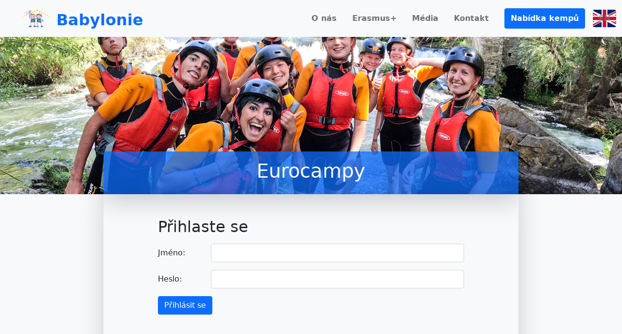

--- FILE ---
content_type: text/html; charset=utf-8
request_url: https://www.eurocampy.eu/www/home/login
body_size: 2221
content:
<!DOCTYPE html>
<html style="height: -webkit-fill-available;">
<head>
	<meta charset="utf-8">
	<meta name="viewport" content="width=device-width, initial-scale=1">

  	<link rel="icon" type="image/x-icon" href="/www/favicon.ico">
	<title>Eurocampy</title>
	
	<!-- Font Awesome icons (free version)-->
	<script src="https://use.fontawesome.com/releases/v6.1.0/js/all.js" crossorigin="anonymous"></script>

	<!-- Google fonts-->
	<link href="https://fonts.googleapis.com/css?family=Lora:400,700,400italic,700italic" rel="stylesheet" type="text/css">
	<link href="https://fonts.googleapis.com/css?family=Open+Sans:300italic,400italic,600italic,700italic,800italic,400,300,600,700,800" rel="stylesheet" type="text/css">
	
	<script src="https://nette.github.io/resources/js/3/netteForms.min.js"></script>

	<link rel="stylesheet" href="/www/styles/bootstrap.css">
	<link rel="stylesheet" href="/www/styles/custom.css">
</head>

<body onload="removePopups();" style="position: absolute;top: 0;left: 0;width: 100%;height: 100%;" class="bg-light">

	<!--Popups-->
	<div id="alerts" class="container" style="position:absolute;z-index:42;width:100%;margin-left:auto;margin-right:auto;left:0;right:0;top:6em;">
	</div>

	<div style="position: absolute;top: 0;left: 0;width: 100%;">
		<!-- Navigation-->
		<nav class="navbar navbar-expand-lg navbar-light bg-light bg-opacity-100" id="mainNav">
			<div class="container-fluid">
				<a class="navbar-brand px-3 py-0" href="/www/">
					<div class="d-none d-sm-block">
						<div class="row p-0">
							<div class="col-4 text-end p-0">
								<img src="/www/images/logo-babylonie.svg" width="60" height="60" alt="logo">
							</div>
							<div class="col-8 text-start align-self-end">
								<h2><b class="text-primary">Babylonie</b></h2>
							</div>
						</div>
					</div>
					<h2 class="align-bottom my-0 py-0">
						<b class="text-primary d-sm-none align-bottom">Babylonie</b>
					</h2>
				</a>
				<button class="navbar-toggler" type="button" data-bs-toggle="collapse" data-bs-target="#navbarResponsive" aria-controls="navbarResponsive" aria-expanded="false" aria-label="Toggle navigation">
					Menu
					<i class="fas fa-bars"></i>
				</button>
				<div class="collapse navbar-collapse" id="navbarResponsive">
					<ul class="navbar-nav ms-auto py-lg-0">
						<li class="nav-item"><a class="nav-link px-3 py-2 py-lg-0" href="/www/about/"><b>O nás</b></a></li>
						<li class="nav-item"><a class="nav-link px-3 py-2 py-lg-0" href="/www/erasmus-plus/"><b>Erasmus+</b></a></li>
						<li class="nav-item"><a class="nav-link px-3 py-2 py-lg-0" href="/www/media/"><b>Média</b></a></li>
						<li class="nav-item"><a class="nav-link px-3 py-2 py-lg-0" href="/www/contact/"><b>Kontakt</b></a></li>
					</ul>
					<a class="btn btn-primary mx-3 py-2" href="/www/camps/" type="submit"><b>Nabídka kempů</b></a>
					
						<a class="btn btn-primary btn-lang-en" href="/www/home/login?locale=en&amp;do=changeLocale">EN</a>
				</div>
			</div>
		</nav>
	</div>

	<!--MAIN-->
	<div style="width:100%;">
		<!--Header-->
		<div class="header-image main-bg">
			<div class="row h-100 px-0 mx-0" style="width:100%">
				<div class="d-none d-lg-block col-lg-2 px-0">
				</div>
				<div class="col-lg-8 d-flex px-0">
					<div class="bg-primary bg-opacity-75 text-light rounded-top text-center mt-auto w-100 py-3 shadow-lg">
						<h1>Eurocampy</h1>
						<span></span>
					</div>
				</div>
				<div class="d-none d-lg-block col-lg-2 px-0">
				</div>
			</div>
		</div>
		
		<!--CONTENT-->
    	<div class="container-fluid margin-header mx-0 px-0" style="width:100%;">
			<div class="row mx-0 px-0" style="max-width:100%;min-height: 375px;">
				<div class="d-none d-lg-block col-lg-2 px-0">
				</div>
				<div class="col-lg-8 shadow-lg py-5 px-3">
    <div class="px-md-5 mx-md-5 mb-3">
        <h2> Přihlaste se </h2>
    </div>
<form action="/www/home/login" method="post" id="frm-loginForm">

<div class="px-md-5 mx-md-5">
<div class="row mb-3 required">
	<th><label class="col-lg-2 col-form-label required" for="frm-loginForm-name">Jméno:</label></th>

	<div class="col-lg-10"><input type="text" name="name" class="form-control text" id="frm-loginForm-name" required data-nette-rules='[{"op":":filled","msg":"Prosím, zadejte jméno."}]'></div>
</div>

<div class="row mb-3 required">
	<th><label class="col-lg-2 col-form-label required" for="frm-loginForm-password">Heslo:</label></th>

	<div class="col-lg-10"><input type="password" name="password" class="form-control text" id="frm-loginForm-password" required data-nette-rules='[{"op":":filled","msg":"Prosím, zadejte heslo."}]'></div>
</div>

<div class="row mb-3">
	<th></th>

	<div class="col-lg-10"><input type="submit" name="send" class="btn btn-primary button" value="Přihlásit se"></div>
</div>
</div>

<input type="hidden" name="_do" value="loginForm-submit">
</form>
				</div>
				<div class="d-none d-lg-block col-lg-2 px-0">
				</div>
			</div>
			<!--Footer-->
			<footer class="bg-light">
				<div class="row" style="width:100%;">
					<div class="col-lg-3 d-none d-lg-block">
	    			    <img src="/www/images/logo-erasmusplus.png" width="226" height="46" alt="Logo Babylonie" class="mt-5 mb-2 float-start ms-5">
					</div>
					<div class="col-12 text-center d-lg-none">
	    			    <img src="/www/images/logo-erasmusplus.png" width="226" height="46" alt="Logo Babylonie" class="mt-5">
					</div>
					<div class="col-12 text-center d-lg-none">
	    			    <img src="/www/images/fm-logo.png" height="70" alt="Logo Babylonie" class="mt-3">
					</div>
					<div class="col-12 col-lg-6">
						<div class="text-center py-4 mt-2 mt-lg-4">
							<a href="https://www.instagram.com/eurocamps_babylonie">
								<span class="fa-stack fa-lg">
									<i class="fas fa-circle fa-stack-2x text-dark"></i>
									<i class="fab fa-instagram fa-stack-1x fa-inverse"></i>
								</span>
							</a>
							<a href="https://www.facebook.com/eurocampy.eu">
								<span class="fa-stack fa-lg">
									<i class="fas fa-circle fa-stack-2x text-dark"></i>
									<i class="fab fa-facebook-f fa-stack-1x fa-inverse"></i>
								</span>
							</a>
							<div class="small text-center text-muted fst-italic"> 
								<a href="/www/home/login" class="text-secondary" style="cursor: initial;text-decoration: none;"> Copyright &copy; Babylonie 2026</a>
							</div>
						</div>
					</div>
					<div class="col-lg-3 d-none d-lg-block">
	    			    <img src="/www/images/fm-logo.png" height="70" alt="Logo Babylonie" class="float-end mt-5 mb-2">
					</div>
				</div>
			</footer>
		</div>
	</div>

	<script>
		function removePopups() {
			setTimeout(function(){ 
				document.getElementById("alerts").style.visibility = 'hidden';
			}, 2000);
		}
	</script>
	<!-- Bootstrap -->
	<script src="https://cdn.jsdelivr.net/npm/bootstrap@5.0.2/dist/js/bootstrap.bundle.min.js" integrity="sha384-MrcW6ZMFYlzcLA8Nl+NtUVF0sA7MsXsP1UyJoMp4YLEuNSfAP+JcXn/tWtIaxVXM" crossorigin="anonymous"></script>

</body>
</html>


--- FILE ---
content_type: text/css
request_url: https://www.eurocampy.eu/www/styles/custom.css
body_size: 453
content:
:root {
    --header-size: 25em;
  }

.header-image {
    /* The default image used */
    background-image: url("../images/home-bg.jpg");
  
    
    /* Center and scale the image nicely */
    background-position: center;
    background-repeat: no-repeat;
    background-size: cover;
    
    /* To force it behind the navbar */
    position: absolute;
    top: 0;
    left: 0;
    width: 100%;
    height: var(--header-size);
    z-index:-1;
}

.margin-header {
    margin-top: var(--header-size);
}

.home-bg {
    background-image: url("../images/home-bg.jpg");
}

.contact-bg {
    background-image: url("../images/contact-bg.jpg");
}

.about-bg {
    background-image: url("../images/about-bg.jpg");
}

.media-bg {
    background-image: url("../images/media-bg.jpg");
}

.camps-bg {
    background-image: url("../images/camps-bg.jpg");
}

.erasmusplus-bg {
    background-image: url("../images/erasmusplus-bg.jpg");
}

.container-iframe {
    position: relative;
    overflow: hidden;
    width: 100%;
    padding-top: 56.25%; /* 16:9 Aspect Ratio (divide 9 by 16 = 0.5625) */
  }

.btn-lang-en {
    background-image: url("../../images/flags/gb.svg");
    background-repeat: no-repeat;
    background-position: center;
    background-size: cover;
    border: none;
    color: rgba(128, 128, 128, 0.6);
    font-weight: bold;
  }

.btn-lang-cs {
    background-image: url("../../images/flags/cz.svg");
    background-repeat: no-repeat;
    background-position: center;
    background-size: cover;
    border: none;
    color: rgba(128, 128, 128, 0.6);
    font-weight: bold;
  }

  
/* Then style the iframe to fit in the container div with full height and width */
.responsive-iframe {
    position: absolute;
    top: 0;
    left: 0;
    bottom: 0;
    right: 0;
    width: 100%;
    height: 100%;
  }

--- FILE ---
content_type: image/svg+xml
request_url: https://www.eurocampy.eu/www/images/logo-babylonie.svg
body_size: 23628
content:
<svg xmlns="http://www.w3.org/2000/svg" xmlns:xlink="http://www.w3.org/1999/xlink" version="1.1" id="svg" x="0px" y="0px" style="enable-background:new 0 0 400 316.4;" xml:space="preserve" viewBox="-0.07 -0.08 400.07 241.98">
<style type="text/css">
	.st0{fill:#0081FE;}
	.st1{fill-rule:evenodd;clip-rule:evenodd;fill:#FECC01;}
	.st2{fill-rule:evenodd;clip-rule:evenodd;fill:#040A15;}
	.st3{fill:#F6C3DD;}
</style>
<g id="svgg">
	<path class="st0" d="M113.1,47.8c2.4,0,2.6,0.4,2.4,3.1c-0.2,3.3,1.3,3.4,3,0c0.9-1.8,1.6-2,3.3-1.1c3.2,1.6,4.3,0.1,2.1-3   c-1.1-1.5-1.1-2.2,0.2-4.7c0.7-1.3,1.1-2.5,1-2.8c-0.1-0.3,0-0.6,0.2-0.8c0.7-0.4-1.6,0-3.8,0.8l-2,0.7l-2-2   c-2.1-2.1-3.1-2.4-3.7-1.3c-0.2,0.5-0.3,1.9-0.2,4.3l0.1,3.6l-1.7,0.8C109.4,46.7,109.9,47.8,113.1,47.8z"/>
	<path class="st0" d="M135,129.9c0.5,0,1.7-2.5,1.3-2.8c-0.1-0.1-3.6-2.9-7.9-6.3c-18.1-14.5-18.1-14.5-16.8-21.3   c0.2-0.8,0.5-2.6,0.7-3.9c1.2-7.9,5.6-27.7,7.8-35.7c0.2-0.9-4.8-1.1-5.5-0.3c-0.3,0.4-1.3,4.7-1.9,8.9c-0.2,1-0.7,4-1.1,6.6   c-3.1,18.5-4.1,29.2-3,31.7C109.6,109.4,133.3,129.9,135,129.9z"/>
	<path class="st0" d="M178.9,192.2c0,3,0,4.2,0.1,2.8c0.1-1.4,0.1-3.8,0-5.4C179,188.1,178.9,189.3,178.9,192.2z"/>
	<path class="st0" d="M264.9,128c0.3,0.2,2.6,1.8,5.2,3.5c2.6,1.7,6.4,4.2,8.4,5.6c3.8,2.7,4.1,2.8,4.1,1.3c0-0.8-0.4-1.2-3.9-3.5   c-2.1-1.4-4.9-3.3-6.1-4.2c-1.7-1.3-2.5-1.7-3.3-1.7c-0.6,0-1.9-0.3-2.8-0.7C264.6,127.4,264.3,127.4,264.9,128z"/>
	<path class="st0" d="M215,162c1,0.8,12.7,4.3,17.9,5.3c1,0.2,2.5,0.5,3.3,0.7c8.4,1.7,28.7,2.5,30.4,1.2   c1.6-1.2-9.5-48.6-11.4-48.6c-0.2,0-0.9,0.4-1.6,1c-7.2,5.7-20.3,5.4-29.1-0.6c-1.9-1.3-1.8-1.3-2.6,1.8   c-1.9,7.4-4.4,20.2-6.1,30.6C214.6,161.2,214.6,161.6,215,162z M231.7,143.7c5.4,0,6.5-0.6,7.2-4.1c0.9-4.5,2.8-6.4,4.5-4.6   c0.3,0.3,0.9,1.4,1.3,2.5c1.6,3.5,1.8,3.9,2.8,4.9c1.8,1.8,4.3,2.5,8.9,2.5c1.8,0,3.1,0.7,3.1,1.6c0,0.7-1.3,1.6-2.3,1.6   c-1.4,0-5.9,3.2-5.9,4.2c0,0.3,0.6,1.7,1.4,3c3.7,6.6,2.6,7.8-3.4,3.7c-4.1-2.8-5.8-2.9-11.8-0.5c-5.8,2.3-6.4,1.5-3.4-4.7l1.5-3.1   l-0.8-0.7c-0.5-0.4-1.5-1-2.4-1.3C224.7,146.1,224.4,143.7,231.7,143.7z"/>
	<path class="st0" d="M128.3,168.6c1.2,1.1,18.6,2,27.4,1.3c9.5-0.7,21.1-2.6,29.9-4.9c2.3-0.6,2.3-0.2-0.7-15.2   c-1.4-7-2.4-11.3-5-21.8c-2.3-9.2-2.1-8.9-3.6-7.2c-9.4,10.2-24.9,12.2-34.5,4.5c-2.5-2-2.2-2.3-4.8,5.7   C132.4,144.6,127.2,167.6,128.3,168.6z M143.1,144.9c6.9-0.5,7.8-1,10.1-5.7c2.4-4.8,2.3-4.7,3.4-4.7c0.7,0,1.2,0.3,1.7,0.9   c0.5,0.6,1,1.8,1.3,3.4c0.9,4.3,1.3,4.5,7.3,4.8c7.2,0.4,7.1,2.6-0.4,5.2c-0.9,0.3-2,0.9-2.5,1.3l-0.9,0.7l1.3,2.7   c3.5,7,3.1,7.6-3.8,4.9c-5-2-7.6-1.9-10.7,0.4c-3,2.2-5,3.1-5.8,2.3c-0.7-0.7-0.5-1.5,2.8-7.5c0.8-1.4,0.6-1.7-2.1-3.7   c-1.8-1.3-2.6-1.7-3.4-1.7c-1.2,0-2.1-0.7-2.1-1.5C139.6,145.4,140.1,145.2,143.1,144.9z"/>
	<path class="st0" d="M295.9,150c-4.4-2.1-4.4-2.1-4.4-0.3c0,0.7-0.2,1.9-0.5,2.7c-0.7,1.9-0.8,1.9,4.7,1.8c9-0.1,10.2-1.4,4.6-4.9   c-7.3-4.6-9.4-5.7-9.4-4.8c0,1.1,0.9,2.7,1.8,3c2.5,0.9,7.7,3.6,7.7,4C300.3,152.1,300.1,152,295.9,150z"/>
	<path class="st0" d="M209.7,124.4c2-0.4,6.4-2.5,7.8-3.6l0.8-0.6l-0.8,0.2c-13.5,3.7-24.3,3.5-34.9-0.4c-1.3-0.5-2.6-0.8-2.7-0.7   c-0.2,0.1-0.2,0.5,0.1,1.1C181.1,123.5,201.6,126.2,209.7,124.4z"/>
	<path class="st0" d="M185.2,135.8c1.6,0,15.6-4.5,22.2-7.1c10.8-4.3,12.4-5.1,12.7-6.9c0.2-1.3,0-1.4-1.2-0.5   c-5.7,4.3-22.9,10.7-33.3,12.5C184.1,134,183.7,135.8,185.2,135.8z"/>
	<path class="st0" d="M217.5,223.1c-4.1,1.4-7.9,5.8-8.1,9.5l-0.1,1.6l2.2,0.8c5.1,1.8,12.5,2,17.4,0.7c5.8-1.6,5.5-1.4,5.5-3.6   c0-5.2-3.4-8.4-10.3-9.9c-2.4-0.5-2.4-0.4-2.4-5.1c0-10.1-2.2-42.2-3.4-49.4c-0.3-1.7-2-2.9-2-1.4c0,0.4,0.3,2.6,0.6,5   c1.9,13.5,3.2,29.1,3.3,41.2l0.1,8.4l-0.9,1C219,222.3,218.1,222.9,217.5,223.1z"/>
	<path class="st0" d="M296.9,230.8c-1.6-3.3-5.2-5.5-10.6-6.4c-4.3-0.7-8.9-2.3-10-3.4c-0.9-1-2.3-10.2-1.5-9.7   c0.2,0.1,0.2-0.7-0.1-2.1c-0.9-4.7-1-5.5-1.2-7.2c-0.1-1.1-0.3-1.5-0.4-1.2c-0.1,0.4-0.3-0.1-0.6-1.4c-0.4-2.1-3-10-4.2-12.9   c-1.4-3.4-2.6-7.1-3.2-9.6c-0.3-1.4-0.8-2.6-1-2.8c-0.5-0.3-1.7-0.3-2,0.1c-0.1,0.2,0.9,2.7,2.2,5.7c4.6,10.3,6.7,16.2,7.8,21.9   c1.3,6.5,1.5,8.9,1.6,15.1l0.1,6.4l-1,1c-2.4,2.5-4.2,8.2-3.5,11.1c0.7,2.7,13.9,3,25.9,0.7c1.4-0.3,2.6-0.5,2.6-0.5   C298.4,235.4,297.7,232.3,296.9,230.8z"/>
	<path class="st0" d="M197.6,229.4c-2.2-6-5.4-8.2-13-8.7c-1.5-0.1-2.7-0.3-2.8-0.5c-0.1-0.2-0.3-7.6-0.5-16.5   c-0.6-33.2-0.6-35.3-1.1-35.3c-0.4,0-0.4,2.1-0.2,14.2c0.2,13.2-0.2,30.4-0.8,35.2l-0.2,1.7l-2.7,1.5c-3.9,2.1-5.5,3.6-6.7,5.9   c-1.3,2.5-2,5.5-1.5,6c1.2,1.2,20.6,2.1,28.1,1.3C199.2,233.8,199.2,233.8,197.6,229.4z"/>
	<path class="st0" d="M129.6,200.2c0,2.4,0,3.4,0.1,2.1c0.1-1.3,0.1-3.3,0-4.4C129.6,196.7,129.6,197.7,129.6,200.2z"/>
	<path class="st0" d="M115,238.9c6.9-1.1,13.2-2.7,19-4.8l2.7-1l0-2.1c0-3.7-1.2-6.8-3.5-9.3c-0.7-0.8-1.4-1.9-1.6-2.6   c-2-7.6-2.4-11.1-2.4-21c0-9.6,0.2-12.3,1.8-20.2c1-5.2,1-4.9,0.9-5.5c0-0.4-0.9-0.5-1.1-0.2c-0.7,1.1-3.1,18.7-3.1,22.4   c0,1.9-0.1,2.7-0.3,2.3c-0.4-0.6-0.4,10.3,0,15.3c0.5,5.9,0.7,7.1,1,6.9c0.4-0.3,0.3,1-0.1,1.3c-0.4,0.3-13.3,5.5-13.7,5.5   c-0.1,0-1.4,0.6-2.9,1.3c-4.8,2.2-9,7.2-9.1,10.7l0,1.1l5-0.1C110.4,239.3,113.7,239.1,115,238.9z"/>
	<path id="path2" class="st1" d="M211.3,2.5c-1.3,2.7-2.5,7-2.5,9.1c0,1.6-0.6,2-3.3,2c-4.9,0-4.7,2.7,0.4,4.2   c3.5,1,3.7,1.7,1.9,5.5c-1.8,4-0.4,5.5,2.8,3c0.9-0.7,1.6-1.4,1.6-1.6c0-0.4,2.6-1.9,3.2-1.9c0.3,0,1.2,0.8,2.2,1.7   c4.4,4.4,6.3,3.3,4.8-3.1c-0.9-3.8-0.7-4.3,3.7-8.5c3.1-3,2.1-4.2-3.4-4.1l-3.7,0.1l-0.6-1c-0.6-1.1-3.5-6.2-4-7.2   C213.7-0.8,212.6-0.1,211.3,2.5 M182.4,14.7c-1,1.6-2,2.7-2.3,2.7c-0.3,0-1.9,0-3.4,0c-2.3-0.1-3,0-3.4,0.5c-0.9,0.9-0.7,1.2,3,4.5   l1.5,1.3l-0.8,2.7c-1.8,6.1,0.4,7.9,5.2,4.4c1.4-1,2.6-0.8,3.7,0.5c2.3,2.9,3.1,3.6,3.6,3.6c1.4,0,1.4-1.9,0-5.4   c-0.9-2.3-0.9-2.4,2-3.9c5.6-2.9,5.6-5.6,0-6.1c-3.9-0.3-4.4-0.8-5.1-4.4C185.7,11.3,184.7,11.2,182.4,14.7 M247.7,15   c-0.3,0.3-0.6,1.2-0.9,2c-1.1,4.3-1.5,4.8-3.7,4.8c-6.6,0-7.6,3.3-1.9,6.2c2.7,1.3,3.3,2,2.6,3.1c-3,4.7-1.1,8.2,2.1,4   c2.3-3.1,2.6-3.1,5.5-1.4c4.7,2.8,6.4,0.7,4.5-5.2l-0.8-2.3l1.3-1.1c2.6-2.3,3.9-3.6,3.9-3.8c0-1-0.7-1.2-4.3-1.2h-3.7l-1.8-2.7   C248.8,14.5,248.4,14.3,247.7,15 M155.3,24.3c-0.3,0.3-0.8,1.2-1.1,2c-1.2,2.8-2,3.3-4.7,3.1c-5.8-0.4-6.4,1.8-1.4,5   c2,1.3,2.3,2.1,1.4,4.3c-1.7,4,0.1,5.5,3.6,3.1c1.6-1.1,1.4-1.1,2.8,0c2.7,2.1,4.6,1.1,4.6-2.6c0-2.8,0.3-3.4,2.3-5   c3.9-3,3.4-4.6-1.4-4.6c-3.1,0-3.4-0.2-3.5-2c0-1.5-1.2-3.9-1.9-3.9C155.9,23.7,155.6,24,155.3,24.3 M279.1,28.7   c-0.3,0.3-0.9,1.4-1.5,2.5c-1.2,2.5-1.6,2.6-5.2,2.6c-5.5-0.1-5.6,1.3-0.2,5.2c1.8,1.3,1.8,1.7,0.8,4.4c-1.5,3.9,0.3,5.2,3.9,2.8   l1.4-0.9l1.5,1c2.9,1.9,4.5,1,4.5-2.6c0-2.8,0.3-3.4,2.6-5.2c3.7-2.9,2.7-4.7-2.3-4.5l-2.4,0.1l-0.3-1.3   C281,28.8,280.1,27.5,279.1,28.7 M304.8,41.1c0.2,2.5-0.2,3.2-2.3,4c-3.6,1.4-3.1,3.6,1,4.3c2.5,0.4,2.3,0.2,2.5,3.1   c0.1,2.1,0.2,2.4,0.8,2.4c0.6,0,0.8-0.3,2-2.8c0.7-1.5,1.4-1.7,3.4-1.1c2.9,0.8,3.6-1.3,1.6-4.2c-1.3-1.9-1.3-1.8-0.2-3.9   c1.6-2.9,1.1-3.5-2-2.2c-2.5,1-2.4,1-4.1-0.5C305.2,38.2,304.6,38.4,304.8,41.1 M92.6,44.9c-0.8,0.7-1.7,1.3-1.9,1.3   c-0.4,0-3.1-1-4-1.6c-1.4-0.8-1.6,0.4-0.5,2.6c1.4,2.6,1.4,2.3,0,4.3c-2.1,3.2-1.3,4.8,2.2,4c2.1-0.4,2.5-0.2,3.2,2   c1.1,3.2,2.4,3,2.4-0.4c0-2.6,0.2-2.8,3.1-3.2c3.8-0.4,3.8-2.5,0-4.3l-1.6-0.8l-0.1-2.6C95.2,43.2,94.9,43,92.6,44.9 M332.1,58.2   c-1.2,2.6-1.8,3-4.6,2.7c-3.8-0.4-4.9,1.6-2,3.6c3.1,2,3.3,2.4,2.1,5.1c-1.2,2.9,0.1,3.9,3,2.3c1.3-0.8,1.7-0.8,2.2-0.5   c3.2,2.2,4.8,1.2,4.8-2.9c0-1.9,0-1.9,2.1-3.6c1.8-1.5,2.2-2.4,1.5-3.1c-0.5-0.5-0.9-0.6-3.7-0.6l-1.9,0l-0.4-1.7   C334.3,55.7,333.4,55.3,332.1,58.2 M64.4,61.9c-0.2,0.5-0.5,1.4-0.7,2c-0.5,2.3-0.3,2.2-3,2.1c-4.2-0.1-4.5,0.8-1.4,3.8l2.1,2v2.1   c0,3.3,1.6,4.4,3.9,2.8c0.6-0.4,1.3-0.8,1.5-0.8c0.2,0,0.8,0.4,1.5,0.8c2.5,1.7,4.1,0.4,2.9-2.5c-0.9-2.2-0.7-3.1,1-4.2   c4.2-2.6,3.8-4.4-0.8-4.3c-3,0.1-3.3-0.1-4.8-3C65.7,60.9,65.1,60.7,64.4,61.9 M241.5,61.7c-4.9,1.3-6.6,2.8-5.1,4.5l1,1.1l1.8-0.8   c5.8-2.6,13.8-2.7,22.3-0.4c3.3,0.9,3.3,0.4,0-1.5C255.6,61.4,247.4,60.2,241.5,61.7 M136.2,63.5c-3.4,3.5-9,12.7-8.6,14   c0.1,0.2,1.2-1.1,2.5-2.9c3.1-4.2,6.2-7.6,9.5-10.3c1.4-1.2,2.8-2.3,3.1-2.6c0.4-0.4,0.1-0.4-2-0.4h-2.5L136.2,63.5 M143,63.4   c-3.7,2.8-10.9,10.6-10.3,11.2c0.1,0.1,0.7-0.2,1.4-0.8c4.6-3.6,14-8.6,19.1-10.1c2.8-0.8,0.9-1.7-4.9-2.2l-2.5-0.2L143,63.4    M235.3,61.7c-1.5,0.3-1.9,0.7-1.7,1.6c0.3,0.9,0.6,0.8,1.9-0.1c0.6-0.4,1.2-0.8,1.4-0.8c0.2,0,0.5-0.2,0.7-0.5   C238.1,61.3,237.5,61.3,235.3,61.7 M225,63c-1.8,0.7-1.9,1.2-0.4,1.4c0.7,0.1,2,0.4,3.1,0.7c2.1,0.5,2.3,0.5,2.6-0.9   C230.6,62.3,228.1,61.7,225,63 M155.5,64.1c-2.7,0.9-6.2,2.6-10.3,5c-4.1,2.4-4.6,3.1-1.1,1.8c4.9-1.9,13.2-4.3,18.1-5.1   c1.5-0.2,2.3-0.5,2.1-0.7c-0.3-0.3-5.9-1.9-6.4-1.8C157.8,63.3,156.7,63.7,155.5,64.1 M246.7,65.5c-2.4,0.4-8.1,2.3-8.1,2.7   c0,0.2,0.6,0.8,1.3,1.4l1.3,1.1l4.9-0.1c10.2-0.2,19.2,2.5,29,8.6c1.9,1.2,3.5,2,3.6,2c0.7-0.7-6.6-8.9-9.8-11   C264.3,67.2,252.3,64.6,246.7,65.5 M219,66c-2.8,1.2-8.3,6.7-6.3,6.3c1.8-0.4,6.4-0.8,9.5-0.8c3.9,0,3.9,0,5.9-3.1l1-1.5l-1.7-0.4   C225.5,66.1,219.7,65.7,219,66 M166.1,66.7c-3.5,0.6-11.3,2.5-12,3c-0.5,0.3,1.8,0.2,6.3-0.4c1.3-0.2,4.6-0.3,7.4-0.3   c5.6,0,5.9-0.2,3-1.6C169,66.5,168,66.4,166.1,66.7 M232.7,67.8c-0.1,0.2,0.1,1,0.4,1.8c0.4,0.8,0.8,1.9,1,2.5c0.4,1,0.9,1.3,2,0.8   c0.8-0.3,0.6-0.6-1.3-3.1C233.1,67.2,233.1,67.2,232.7,67.8 M235.1,67.7c0,1.2,4.1,5.5,4.9,5.2c0.8-0.3,0.5-0.8-1.8-2.9   C235.8,67.7,235.1,67.2,235.1,67.7 M227.9,70.9c-2.2,3.3-2.3,3.7-0.9,3.4c0.6-0.1,1.6-0.3,2.3-0.4c2.4-0.4,3.5-2.2,2.7-4.4   C231.1,67.2,230.1,67.6,227.9,70.9 M168.8,70.2c-1.9,0.2-1.1,0.6,1.7,0.9c1.5,0.1,3.4,0.3,4.2,0.5c1.8,0.3,2.2,0,1.1-0.9   C174.9,69.9,172,69.8,168.8,70.2 M216.1,73.3c-6.9,0.8-6.7,0.6-9.1,5.3c-1.1,2.2-0.9,2.7,0.6,2c1.2-0.6,3.6-1.4,4.5-1.7   c0.3-0.1,0.9-0.3,1.3-0.4c0.3-0.1,1.6-0.5,2.7-0.7c1.1-0.3,2.8-0.7,3.7-0.9c1.7-0.4,4.5-2.7,4.5-3.7   C224.4,72.7,221.5,72.7,216.1,73.3 M358.8,74.1c-1.7,1.6-2,1.7-4.1,1c-2.9-1-3.7,0.2-1.7,2.7c1.3,1.6,1.4,2.1,0.4,3.4   c-1.7,2.3-1.3,3.2,1.5,2.9c1.6-0.2,1.7-0.2,2.6,0.8c1.6,1.6,2.2,1.3,3.3-1.6c0.6-1.6,0.8-1.8,2.3-2.5c2.9-1.4,2.8-2.2-0.1-3.1   c-1.7-0.5-1.7-0.6-1.8-1.9C361,72.4,360.7,72.2,358.8,74.1 M244.9,74c0,1.1,11.3,8.4,18.9,12.2c4.6,2.3,4.7,2.3,4.6,0.4   c-0.2-4.7-4.2-8.1-12.6-10.9C251.5,74.2,244.9,73.2,244.9,74 M226.8,75.2c-1.5,0.3-2.4,0.6-3,1.2c-1.4,1.3-6.1,5.1-7.9,6.3   c-2.6,1.8-3.5,3.8-3.6,7.7c0,2.3,0.1,2.3,3.1-0.3c6.3-5.4,15.6-15.7,13.7-15.3C229,74.8,228,74.9,226.8,75.2 M265.7,77.6   c0.8,1.3,1.6,2.1,2,2.1c0.7,0,5.8,1.6,6.2,1.9c1.1,1.1,1.3,3.7,0.5,6.2c-0.3,1-0.5,2-0.4,2.1c0.2,0.2,7.8,3.1,8.2,3.1   c0.3,0-0.1-2.5-0.9-5.8l-0.6-2.8l-2.1-1.6C274.3,79.8,264.6,75.8,265.7,77.6 M39.3,77.9c-0.2,0.2-0.4,1.2-0.4,2.1v1.8l-1.7,0.4   c-3.1,0.7-3.1,1.7-0.2,3.4c1.5,0.8,1.8,1.2,2.4,2.7c0.9,2.3,2.6,2.8,3.6,1c0.2-0.4,0.7-0.6,2.3-0.6c2.6,0,3-0.5,1.6-2.5   c-1.2-1.8-1.2-2.3-0.1-3.5c2.1-2.1,1.5-3.8-1.1-3c-2.7,0.8-2.8,0.8-4-0.4C40.3,77.8,39.8,77.5,39.3,77.9 M216.9,77.8   c-0.3,0.1-1.5,0.5-2.5,0.8c-1,0.3-2,0.7-2.2,0.8c-0.2,0.1-0.5,0.3-0.7,0.3c-0.4,0-4.6,1.8-5.8,2.5c-0.5,0.3-1.7,4.2-1.4,4.5   c0.6,0.6,15.2-7.9,15.2-8.9C219.6,77.5,217.8,77.5,216.9,77.8 M378.9,93.5c-0.1,0.3-0.1,0.9,0,1.3c0.3,1.4-0.3,2.3-1.8,3   c-2.1,1-2.2,2.8-0.2,2.8c2.1,0,2.8,0.6,2.9,2.5c0.1,2.3,1.1,2.6,1.8,0.6c0.5-1.6,0.8-1.8,2.8-1.6c2.5,0.3,2.9-1.1,1-3.6l-0.7-0.9   l0.8-1.5c1.2-2.2,0.4-2.8-2.1-1.5c-0.9,0.5-1,0.5-2.4-0.5C379.6,92.9,379.2,92.8,378.9,93.5 M19.4,98.4c-1.1,1.3-1.6,1.4-3.5,0.6   c-2.3-1-2.7-0.6-1.6,1.6l0.9,1.6l-0.8,1.3c-0.5,0.9-0.8,1.6-0.7,2.3l0.1,1h2h2l0.6,1.4c0.8,2.1,1.7,2,1.8-0.2   c0.1-1.9,0.2-2,2.3-2.5c2.8-0.6,2.8-2,0-3.3c-1.1-0.5-1.1-0.6-1.3-2.4C21,97.7,20.5,97.3,19.4,98.4 M393,118c0,0.3,0.2,1,0.4,1.4   c0.3,0.7,0.3,0.9-0.3,1.5c-0.9,1-0.9,1.5,0.2,1.7c0.5,0.1,1.2,0.5,1.5,0.8c0.8,0.8,1.2,0.7,2-0.3c0.4-0.6,1.1-1.1,1.9-1.3   c1.5-0.4,1.6-0.8,0.2-1.6c-1-0.6-1.1-0.7-0.9-1.7c0.2-1.2,0-1.3-1.3-0.7c-0.8,0.4-1.9,0.4-2.3-0.2C394.1,117.1,393,117.4,393,118    M2,123.2c0.2,1,0.1,1.1-0.8,1.6c-1.2,0.6-1.2,1.5,0.1,1.7c0.5,0.1,1.2,0.5,1.7,1.2c1,1.2,1.4,1.3,2.2,0.5c0.3-0.3,0.9-0.6,1.3-0.6   c1.1,0,1.3-0.8,0.4-1.7c-0.7-0.7-0.7-0.8-0.2-2c0.6-1.5,0.3-1.8-1.2-1.3c-0.9,0.3-1.3,0.3-2.2,0C1.9,122,1.8,122,2,123.2    M155.1,141.2c-2.2,4.1-4,5.4-7.9,6c-4.3,0.6-4.3,0.6-1.3,2.4c3.2,2,3.3,2.2,1.3,6.4c-2.1,4.4-2,4.6,1.2,2.4   c5.1-3.4,6.5-3.7,11.8-1.9c4.8,1.6,5,1.4,2.5-2.3c-2.4-3.5-1.9-4.8,2.3-6.7c2.7-1.2,2.7-1.4-0.5-1.6c-4.6-0.4-5.6-1.2-6.9-5.5   C156.9,138.2,156.6,138.3,155.1,141.2 M241.7,138.8c-0.1,0.1-0.4,1.1-0.7,2.1c-1,3.6-2.1,4.4-6.6,4.8c-3.3,0.3-3.3,0.4-0.7,1.5   c4.1,1.8,4.8,3.3,2.8,6.3c-2.8,4.2-2.7,4.5,1.9,3c5.6-1.8,7.1-1.6,12.4,2c3,2.1,3.1,2,1.2-2c-2.2-4.8-2.2-4.8,1.2-7   c2.5-1.6,2.5-2,0-2c-4.4-0.1-7.1-2-9.5-6.3C242.4,138.8,242,138.3,241.7,138.8"/>
	<path id="path3" class="st2" d="M116.9,9.7c-14.6,2.2-34.1,12.5-58.8,31c-7.8,5.9-18.5,14.5-16.7,13.5c0.3-0.1,3.2-2.3,6.5-4.7   c3.3-2.5,6.6-4.9,7.3-5.4c0.7-0.5,2.9-2.1,4.9-3.5c9.9-7.1,22.2-15.1,28.7-18.7c0.6-0.3,1.9-1.1,2.9-1.6c9.1-5.1,19.2-9,16.7-6.5   c-0.5,0.5-0.2,4.3,0.8,8.2c1.4,5.6,1.7,9,1,9.5c-0.9,0.7-1.2,0.4-1.6-2c-0.9-5-1.9-7.3-3.8-8.2c-4.1-1.9-5.8,3.2-3.3,9.8   c0.6,1.6,1.1,3,1.1,3.1c0,0.1-4.1,2.3-9.2,4.8c-17.1,8.4-31.3,16.6-36.9,21.1c-2,1.6-0.5,0.9,3.8-1.7c2.5-1.5,4.5-2.7,4.6-2.7   c0.1,0,0.7-0.3,1.3-0.7c3.7-2.3,28.4-15.1,34.5-17.8c2.3-1,2.3-1,3.1,2.1c1.4,6,5.1,13.6,8.1,16.7l1.8,1.8l-2.1,0.4   c-12.8,2.5-22.9,6.3-31.9,12.2c-4.4,2.9-4.7,3.5-0.7,1.5C92.7,65,113.8,58,113.2,60.5c-0.4,1.5-2.4,13.5-3.5,20.6   c-1.3,8.6-1.4,9.1-1.8,11.7c-0.2,1.4-0.6,4-0.8,5.9c-1,7.2-0.7,8.3,4.3,13.1c5.7,5.5,16.5,14.6,21.9,18.5c1.8,1.3,1.8,1.3,0.6,4.9   c-3,9.2-5.3,19.3-6.7,28.6c-0.4,2.5-0.7,5-0.8,5.5c-0.1,0.7,0,0.9,0.6,0.9c0.4,0,1.2,0.5,1.7,1l1,1l-0.6,3.8   c-0.3,2.1-0.8,4.9-1,6.4c-0.5,3.3-0.9,14.1-0.6,14.7c0.1,0.3,0.3-0.8,0.3-2.4c0-5.3,2.6-22.2,3.4-22.5c0.8-0.3,0.9,0.5,0.5,2.4   c-1.9,8.1-2.5,13.5-2.5,23.5c0,10,0.4,13.5,2.3,21.1c0.2,0.7,0.9,1.9,1.6,2.7c2.3,2.5,3.5,5.6,3.5,9.3l0,2.1l-2.7,1   c-5.8,2.1-12.1,3.7-19,4.8c-1.3,0.2-4.5,0.4-7.3,0.4l-5,0.1l0-1.1c0.1-3.5,4.3-8.4,9.1-10.7c1.5-0.7,2.8-1.3,2.9-1.3   c0.3,0,13.3-5.2,13.7-5.5c0.9-0.7,0.5-1.5-0.5-1.1c-0.5,0.2-1.6,0.6-2.5,0.8c-8.9,2.3-17.5,5.8-20,8.2c-2.8,2.7-5.5,8-5.5,10.7   c0,1.9,8.2,2.5,16.8,1.2c5.9-0.9,19.5-4,22.6-5.2l0.9-0.3l-0.2-2.6c-0.3-4.5-1.8-7.6-5.2-11.3c-2.3-2.5-2.4-2.8-3.7-7.6   c-0.3-1-0.6-2.9-0.8-4.3c-0.2-1.4-0.5-3.2-0.7-4c-1-4.9,0.6-21,2.9-30.1l0.7-2.8l9.7-0.1c5.3-0.1,11.1-0.3,12.8-0.5   c9.5-1.1,11.7-1.4,15.8-2.1c2.4-0.4,4.9-0.8,5.4-1c1.4-0.3,1.4-0.6,1.7,11.8c0.4,16.8-0.1,38.7-1,38.7c-0.2,0-1.5,0.6-3,1.3   c-4.9,2.3-6.7,4.7-7.5,10c-0.4,2.4-0.4,2.5-1.3,2.6c-2.8,0.3-2.1,0.8,1.9,1.6c8.1,1.6,20.1,1.6,32,0.2c2.2-0.3,2.2-0.9-0.5-6   c-4.1-7.8-6-9.2-13.2-9.6l-3.8-0.2l-0.2-20.7c-0.1-11.4-0.2-22.9-0.3-25.6c-0.1-5.5-0.4-5,3.1-5.9l2.3-0.5l1,1.1   c1.3,1.5,1.5,1.4,1.5-0.4c0-2.9,1.1-2.3,1.8,0.9c0.8,3.9,1.5,3.8,0.9-0.2c-0.4-2.5-0.2-3.3,0.7-3.3c0.7,0,3.3-1.2,3.3-1.6   c0-0.5-0.8-0.4-2.7,0.3c-2.1,0.7-2.1,0.7-2.8-2.7c-0.8-3.7-3.2-13.3-4.7-18.6c-1.5-5.4-1.6-5,2.1-5.9c9-2.3,20-6.2,27.8-10   c2.8-1.4,3.5-1.4,2.9,0c-0.7,1.9-7.8,36-7.8,37.6c0,0.1,0.3,0.2,0.8,0.1c0.8-0.2,2.7,0.6,2.7,1.1c0,0.1,0.2,1.7,0.5,3.4   c0.3,1.7,0.7,5.1,0.9,7.4c0.3,2.4,0.6,5.5,0.8,7c0.4,3.5,1.5,15.3,2,21.8c1.1,14.6,0.8,16.4-3.4,18.5c-4.4,2.2-6.9,5.4-7.8,9.8   c-0.4,2.2-0.3,2.4,2.6,3.3c6.6,2.1,13.3,2.2,20.8,0.2c3.6-0.9,4-1.3,4.1-3.7c0.3-5.9-1.8-8.2-9.7-10.8l-3-1l-0.1-2.8   c-0.4-17.2-1.6-38.9-2.8-49c-0.3-2.2-0.5-2.2,4.4-0.4c8.7,3.2,21,5.2,31.4,5.2c5.4,0,4.6-0.6,7.4,5.9c1,2.4,2.6,6.1,3.5,8.1   c2.5,5.6,2.8,6.4,4.1,11.5c1.7,6.4,2.2,9.7,2.5,15.9c0.4,5.8,0.4,5.8-1.6,7.9c-2.3,2.4-4,6.5-4.3,10.5c-0.3,3.2-0.5,3,6.2,4.6   c2.3,0.5,14.5,0.5,17.7,0c8.5-1.5,8.4-1.4,7.9-4c-1.1-6.1-5.2-9.9-11.7-10.8c-2.8-0.4-6.8-1.6-9.1-2.7c-1.3-0.6-1.3-0.7-1.8-3.1   c-1.4-6.7-1.5-7-1.7-5.6c-0.1,1.3,0.8,7.3,1.3,8.3c0.7,1.5,5.1,3.3,10.4,4.1c5.4,0.9,9,3.1,10.6,6.4c0.7,1.5,1.4,4.7,1.1,4.7   c-0.1,0-1.3,0.2-2.6,0.5c-12,2.3-25.3,1.9-25.9-0.7c-0.7-3,1-8.6,3.5-11.1l1-1l-0.1-6.4c-0.1-12.6-2.2-20.6-9.4-36.9   c-2.4-5.4-2.5-6-1.3-6c1.2,0,1.4,0.4,2.1,3c0.6,2.5,1.8,6.2,3.2,9.6c1.1,2.6,3.7,10.6,4.2,13l0.5,2.1l0-1.4c0-2.4-1.1-6.7-4.1-15.5   c-3.3-9.8-3.5-10.8-2.6-10.8c0.5,0,0.7,0.3,0.9,0.9c0.6,2.5,0.7,2.7,1.3,2.8c0.3,0,1,0.2,1.4,0.3c0.7,0.2,0.7,0.2,0.6-2l-0.1-2.2   l1.9-0.3c2.9-0.4,3.9-0.9,2.2-1.2c-1-0.1-1.1-0.3-0.7-0.4c0.7-0.3,0.7-0.8-0.1-0.8c-2.1,0-2-0.8,0.1-1.4c3.1-0.9,2-1.4-1.7-0.8   c-2.1,0.3-2.4,0.1-2.7-2.1c-1-6.6-6.2-29.4-8.5-36.8c-0.2-0.8-0.4-1.6-0.3-1.8c0.3-0.4,19.8,11.9,20.5,12.9   c0.1,0.2-0.3,0.5-0.9,0.8c-3.5,1.5-5,3.5-4.1,5.5c0.4,0.8,0.4,1.2,0.2,1.4c-0.6,0.6-0.4,2.6,0.4,3.7c0.6,0.8,0.7,1.3,0.6,2.4   c-0.1,1.2,0,1.5,0.8,2.5c0.7,0.8,1,1.4,1,2.3c0,3.8,6.5,3.3,9.2-0.7c1.3-2,1.8-2.1,6.3-2.2c7.1-0.1,10.3-1.2,10.2-3.6   c-0.1-2.1-0.8-2.7-8-6.8c-8.4-4.8-8-4.4-7.7-8.3c0.5-7.3,0.2-8.5-2.3-8.5c-2.3,0-3.8,1.7-4.1,4.8l-0.2,1.9l-4-3   c-2.2-1.7-4.7-3.6-5.6-4.3l-1.7-1.3v-2c0-5.8-8.9-11.1-12.4-7.4c-1.9,2-1-0.1,1-2.4c1.9-2.1,5.4-7.1,7.4-10.2   c0.6-0.9,1.7-2,2.7-2.7c3.8-2.6,4.8-4,1.5-2.2c-2.1,1.1-2.1,1.1-1.4-1.5c0.3-1.2,0.6-2.5,0.6-2.9c0-1.2,2.5-4.8,3.1-4.6   c6.3,2.1,8.8,3.1,9.1,3.7c0.2,0.4,0.9,2.1,1.6,3.9c1.5,3.9,2.2,4.4,1.9,1.4c-0.1-1.1-0.5-2.7-0.8-3.6l-0.7-1.5l1.7,0.2   c0.9,0.1,2,0.4,2.4,0.5c1,0.4,3.5,0.4,3.5,0c0-0.2-0.3-0.4-0.7-0.5c-5.2-1.1-7.1-1.6-7.4-1.9c-0.7-0.7-1.5-6.4-1-7.4   c0.4-0.8,0.4-0.9-0.5-1.7c-0.5-0.5-1.5-1.8-2.1-2.9c-1.5-2.7-3.3-5-5.7-7.5c-1.1-1.1-1.9-2.1-1.8-2.2c0.3-0.3,3,1.2,4.5,2.4   c1.4,1.1,2.3,1.3,1.8,0.4c-0.7-1.4-8.5-6.1-10.1-6.1c-0.2,0-1.6-1.1-3.2-2.4c-4.5-3.6-9.1-5.7-13.9-6.3c-4.1-0.5,0.1-1.2,4.9-0.8   c7.4,0.7,15.4,3.7,23.6,8.9c2.9,1.9,4.4,2.3,2.6,0.7c-9-7.8-27-12.7-36.2-10c-1.4,0.4-3.4,0.7-5.4,0.8c-1.7,0.1-3.7,0.2-4.4,0.4   l-1.3,0.2l0.6-0.7c2-2.2,9.7-6.9,14.3-8.6c2.5-0.9,3.4-1.9,2-1.9c-3.3,0-13.2,5.6-18.2,10.3c-2.3,2.1-3,2.1-8.1,0.3   c-7.4-2.8-22.2-5.1-22.2-3.6c0,0.2,0.5,0.3,1.1,0.3c5.5,0,15.1,2.1,19.1,4.1c1.7,0.9,1.6,1-0.7,1.9c-1.1,0.4-2.6,1.1-3.3,1.5   c-1,0.6-1.8,0.8-3.5,0.8c-2.5,0-9.5,0.8-11.8,1.3c-7.6,1.7-12,3-12.3,3.5c-0.6,1,0.6,0.9,4-0.3c6-2.1,18-4.2,18-3.1   c0,0.1-1.1,1.3-2.5,2.7c-1.4,1.4-2.8,2.9-3.1,3.4c-0.3,0.5-0.9,1.1-1.4,1.3c-0.4,0.2-2.5,0.9-4.5,1.6c-3.8,1.4-5,2.1-4.3,2.5   c0.2,0.1,1.5-0.3,2.9-0.9c5.1-2.2,5.3-2,3.3,2.2c-1.4,3-1.4,3-3.5,4.1c-2.1,1.1-3.5,2.2-2.7,2.2c0.2,0,1.1-0.4,2-0.8   c2.1-1.1,2.3-0.7,1.2,1.9c-1.1,2.7-1,2.8,1.7,1.7c2.4-1,2.3-1,2.6,1.6c0.1,1,0.5,2.6,0.8,3.6l0.6,1.9l-0.7,0.7   c-0.9,0.9-0.5,1.7,0.4,0.9c1-0.9,1.6-0.2,2.4,2.9c0.4,1.5,1.2,4,1.7,5.5l0.9,2.7l-1.2-0.2c-0.9-0.1-1.4,0-1.8,0.4   c-0.7,0.7-0.4,1.5,0.5,1.6c1.4,0.2,1.1,1-0.4,0.8c-1.5-0.1-2,0.4-1,0.9c0.3,0.2,2.1,0.6,3.9,1l3.3,0.7l2.3,2.4c2.9,3.1,3,3-1.4,4.2   c-11.3,3.1-23,3-33.9-0.4c-4.3-1.3-4.2-1.1-2.6-4c1.2-2.3,1.5-2.6,3.6-3.9c2.4-1.5,3.5-2.8,3.5-4.2c0-1.2-0.7-1.4-1.8-0.6   c-1.3,0.9-1.4,0.6-0.4-2.3c0.7-2,1.2-2.8,2-3.4c4.6-3.5,5.5-7.9,2.4-11.3c-1.2-1.3-2.1-4-1.5-4.4c0.3-0.2,4.2,2.5,6.8,4.6   c0.9,0.7,1.7,1.3,1.8,1.3c1.3,0-3-4.3-6.7-6.7c-1.7-1.1-2.3-1.7-2.6-2.5c-0.2-0.6-0.6-1.4-0.8-1.7c-1.3-1.9,1.4-0.9,7.4,2.6   c2.3,1.4,3.3,1.7,3,1c-0.3-0.7-5.5-3.9-9.2-5.7c-3.4-1.6-4.8-2.9-4.1-3.6c0.3-0.3,4.7,0.9,7,1.9c2.1,0.9,3,0.9,3.3,0   c0.1-0.4-1.1-0.9-2.6-1.2c-0.5-0.1-2-0.5-3.3-0.8c-1.3-0.3-3.5-0.9-5-1.2c-2.9-0.7-5.3-2.1-4.4-2.6c0.6-0.3,7,0.2,9.9,0.8   c2.1,0.4,3.1,0.2,2.4-0.5c-0.8-0.8-5.1-1.6-10.5-1.9c-5.5-0.4-5.5-0.4-7.4-1.5c-1.5-0.9-1.7-1.2-1.3-1.4c0.4-0.2,10.1-1.2,15-1.6   c0.8-0.1,1.5-0.3,1.5-0.5c0.2-0.5-11.2-0.2-17.3,0.4l-3.6,0.4l-2.1-0.9c-1.1-0.5-2.3-1-2.6-1.1c-1.4-0.5,1.6-1.9,7.2-3.4   c2.5-0.7,3.3-1.1,2.9-1.4c-0.3-0.3-8.1,1.4-12.7,2.9c-2.4,0.8-2.5,0.8-4.6,0.3c-1.2-0.3-3.2-0.6-4.6-0.8c-3.6-0.5-3.6-0.5,0.9-3.1   c4.4-2.6,3.3-2.6-2.3,0c-0.8,0.4-2.2,1.1-3.1,1.7c-1.6,1-1.8,1.1-3.7,0.9c-2.3-0.2-2.4-0.3-1.1-1.9c1.9-2.4,0.9-2.4-2,0l-2.2,1.7   h-3c-1.6,0-3,0.1-3.1,0.3c-0.3,0.4,0.6,0.7,2.2,0.7c1.7,0,1.7,0-0.2,2.1c-7.5,8.4-11.4,19-9.8,26.8l0.4,1.8l-1,0.9   c-2.4,2,0.3,10.2,3.3,10.2c0.7,0,1.4,1.1,2.5,4.1c0.6,1.7,1.3,3.5,1.5,4c0.4,1.1,0.2,1.7-0.4,1.1c-0.5-0.5-1.6-0.5-1.4,0   c0.1,0.2,0.9,0.8,1.8,1.2c1.4,0.7,1.9,1.2,3.2,3.2c0.8,1.3,2.3,3.3,3.2,4.3c1.9,2.2,1.9,2.2,0.9,4.3l-0.7,1.6l-5.9-4.9   c-5.7-4.8-14.1-11.5-16.5-13.4c-2.8-2.1-2.8-5.1,0-19.8c0.7-3.7,1.2-6.3,3-14.6c0.8-3.6,0.7-3.1,3.5-13.7c0.3-1.1,0.5-1.3,2.4-2.1   c1.1-0.5,2.7-1.6,3.5-2.3c4.9-4.6,11.5-8,16.6-8.6c2.7-0.3,3.4-1.2,2.7-3.3c-0.9-2.8-2.9-3.7-6.6-3c-3.5,0.7-8.4,1-8.7,0.5   c-0.6-1,2.7-10.9,5.3-15.9l1.6-3l-0.2-2.5c-0.2-2.9,0-2.7-4.5-6C127.8,9.8,123.4,8.7,116.9,9.7 M120.7,11.3   c-0.5,1.1-0.8,4.5-1.1,11.2c-0.3,7.3-0.4,7.9-1.3,7.9c-1.3,0-1.7-1.4-1.9-6.9c-0.2-5.9-1-9.5-2.4-10.9c-1-1-0.9-1.1,1.1-1.4   C118.1,10.6,121,10.7,120.7,11.3 M124.5,11.7c2,1,2.3,3.4,1.2,10c-0.3,2-0.8,5.2-1,6.9c-0.5,4.2-0.4,4.1-2.6,3.6   c-2.2-0.5-2.1-0.1-1.8-4.8c0.2-2.2,0.4-6.3,0.6-9.3C121.2,11.8,122,10.5,124.5,11.7 M112.8,12.7c1.8,0.8,2.2,3.1,3.1,17.5l0.1,1.3   h-2.2h-2.2l-0.2-3c-0.1-1.7-0.7-4.7-1.2-6.8C108.3,14.4,109.3,11.1,112.8,12.7 M129.9,13.2c1.1,0.5,3.1,2,3.4,2.4   c0.1,0.2-0.1,0.6-0.4,1c-0.9,1-2.4,4.2-4.6,10.1c-2.6,6.8-3.1,7.4-2.8,3.5c0.1-1.6,0.5-4.3,0.8-6c0.4-1.7,0.7-4.9,0.8-7.1   C127.3,11.7,127.2,11.9,129.9,13.2 M135.4,17.6c2.2,1.5,2.1,3-0.4,8c-2.1,4.3-3.6,8.1-4.4,11.5c-0.8,3.1-0.7,3-2,1.7   c-2.4-2.4-9.8-4.1-10.1-2.4c-0.1,0.4,0.2,0.6,1.7,0.7c4.2,0.5,6.5,1.5,9.5,4.3c1.7,1.6,1.7,1.6,3.3,1.4c1.6-0.2,7.1-1,8.8-1.3   c1.6-0.3,3.9,2.2,3.2,3.4c-0.1,0.2-1,0.5-1.9,0.7c-3.9,0.6-11.6,4.4-15.2,7.5c-10.4,8.8-17.4,4.8-22.6-12.9   c-1.4-4.6-1.5-4.3,1.4-5.2c5.7-1.8,13.5-2.2,17.8-1c3.7,1,3.4,1,2.7,0.3c-0.6-0.6-0.6-0.7,0.7-3.6c0.7-1.6,2.1-5,3.1-7.5   C133.3,16.8,133.6,16.4,135.4,17.6 M104.8,23.3c0.3,0.3,0.8,1.7,1.2,3.1c0.4,1.4,1,3.2,1.3,4.1c0.8,1.9,0.7,2.1-0.8,2.7   c-2.2,0.8-2.7,0.7-3.1-0.5c-0.2-0.6-0.7-2.5-1.2-4.1c-1.1-3.7-1.1-3.9-0.1-4.9C103.1,22.6,104.1,22.6,104.8,23.3 M120.1,59.9   c-2.2,8-6.5,27.8-7.8,35.7c-0.2,1.3-0.5,3.1-0.7,3.9c-1.3,6.9-1.3,6.9,16.8,21.3c4.3,3.4,7.8,6.2,7.9,6.3c0.3,0.3-0.9,2.8-1.3,2.8   c-1.8,0-25.4-20.6-26.5-23c-1.1-2.6-0.1-13.2,3-31.7c0.4-2.6,0.9-5.6,1.1-6.6c0.6-4.2,1.6-8.5,1.9-8.9   C115.3,58.8,120.4,59,120.1,59.9 M252.8,61.6c3.2,0.6,6.1,1.6,8.7,3.1c3.3,1.8,3.3,2.4,0,1.5c-8.5-2.3-16.6-2.2-22.3,0.4l-1.8,0.8   l-1-1.1C233.4,63,244.1,59.9,252.8,61.6 M142.7,61.8c-0.3,0.2-1.6,1.4-3.1,2.6c-3.3,2.7-6.4,6.1-9.5,10.3c-1.3,1.8-2.5,3.1-2.5,2.9   c-0.4-1.3,5.2-10.5,8.6-14l2-2.1h2.5C142.8,61.4,143.1,61.5,142.7,61.8 M152.7,62.1c2.4,0.5,2.6,1,0.5,1.6   c-5.1,1.5-14.5,6.5-19.1,10.1c-0.7,0.5-1.3,0.9-1.4,0.8c-0.6-0.6,6.6-8.4,10.3-11.2l2.7-2l2.5,0.2   C149.7,61.7,151.6,61.9,152.7,62.1 M237.7,61.9c-0.2,0.3-0.5,0.5-0.7,0.5c-0.2,0-0.8,0.4-1.4,0.8c-1.4,1.1-2.9,0.3-1.8-0.9   C234.6,61.5,238.3,61.1,237.7,61.9 M229.9,62.8c0.4,0.3,0.5,0.6,0.4,1.4c-0.3,1.3-0.5,1.4-2.6,0.9c-1-0.2-2.4-0.5-3.1-0.7   c-1.5-0.3-1.4-0.7,0.4-1.4C226.7,62.3,229.1,62.2,229.9,62.8 M161,64.1c3.9,1,4.1,1.3,1.1,1.7c-4.9,0.8-13.2,3.1-18.1,5.1   c-3.4,1.4-3,0.6,1.1-1.8c4.8-2.8,10.7-5.5,12.7-5.8C158,63.3,159.4,63.6,161,64.1 M253.5,65.5c11.5,1.5,18.6,5.6,24.2,13.7   c1.7,2.5,1.4,2.5-2.5,0c-9.8-6.2-18.8-8.8-29-8.6l-4.9,0.1l-1.3-1.1c-1.8-1.5-1.7-1.6,1.9-2.8C246.9,65.2,249.2,65,253.5,65.5    M227.5,66.5l1.7,0.4l-1,1.5c-2.1,3.1-2.1,3.1-5.9,3.1c-3.1,0-7.7,0.4-9.5,0.8c-2,0.5,3.5-5.1,6.3-6.3   C219.7,65.7,225.5,66.1,227.5,66.5 M170.8,67.4c2.8,1.4,2.5,1.6-3,1.6c-2.7,0-6.1,0.1-7.4,0.3c-4.5,0.6-6.8,0.7-6.3,0.4   c0.8-0.5,8.5-2.4,12-3C168,66.4,169,66.5,170.8,67.4 M235,69.8c1.9,2.6,2,2.8,1.3,3.1c-1.1,0.4-1.6,0.2-2-0.8   c-0.2-0.6-0.7-1.7-1-2.5c-0.5-1.2-0.6-2.2-0.1-2.2C233.1,67.4,234,68.5,235,69.8 M238.2,70c2.3,2.2,2.6,2.6,1.8,2.9   c-0.6,0.2-1.9-0.9-3.5-3C234.2,66.6,234.7,66.7,238.2,70 M231.2,68.3c2.2,1.4,0.9,5.1-2,5.6c-0.7,0.1-1.7,0.3-2.3,0.4   c-1.4,0.3-1.3-0.1,0.9-3.4C229.7,68.1,230.3,67.7,231.2,68.3 M175.8,70.6c1.1,0.9,0.7,1.2-1.1,0.9c-0.8-0.1-2.7-0.4-4.2-0.5   c-4.5-0.4-3.5-0.9,1.9-1.1C174.5,69.9,175,70,175.8,70.6 M169.3,72.1c6,0.5,11.7,2.5,13.5,4.6c5.2,5.9,4.9,18.1-0.7,30.5   c-0.9,2.1-1.3,2.4-5,4.3c-4.8,2.4-9.4,3.9-15.5,5.2c-6.8,1.4-17,0.4-25.1-2.4c-1.2-0.4-2.3-0.8-2.3-0.8c-0.2,0-2.9-5.7-4-8.5   c-3.3-8.3-5.5-20.6-4-22.5C132.9,74.1,148.7,70.3,169.3,72.1 M224.4,73.2c0,1-2.8,3.3-4.5,3.7c-0.9,0.2-2.6,0.6-3.7,0.9   c-1.1,0.3-2.3,0.6-2.7,0.7c-0.3,0.1-0.9,0.3-1.3,0.4c-1,0.3-3.4,1.1-4.5,1.7c-1.6,0.7-1.7,0.2-0.6-2c2.4-4.7,2.2-4.6,9.1-5.3   C221.5,72.7,224.4,72.7,224.4,73.2 M246.7,76.9c5.9,4.2,10.6,7,15.8,9.5c2.4,1.2,4.9,2.4,5.5,2.7l1.1,0.5l0.1,3   c0.1,4-1.5,9.2-3.2,10.3c-9.2,6-30.5,9.3-44.2,6.8c-5.2-0.9-6.1-1.8-7.6-6.6c-0.9-2.8-1.3-4.5-1.8-6.8l-0.5-2.5l1.2-0.9   c6.1-4.9,11.5-10,15.7-15.1c2.6-3.2,3.6-4,4.3-4c0.2,0,1,1.3,1.8,2.9c2.4,4.7,7.7,12.4,8.3,12.2c0.2-0.1-1-2.1-2.6-4.6   c-5.4-8-6.4-10.4-4.4-10.7c1.2-0.1,1.3-0.1,4.1,2.9c1.6,1.7,4.4,4.3,6.2,5.7c3.1,2.5,3.7,3.2,2.6,3.2c-1.2,0-1.4,2.2-0.4,5.1   c0.9,2.7,1,2.8,2.8,2.8c2.2,0,2.6-0.6,2.5-3.7l-0.1-2.5l-3.3-2.6c-3.4-2.7-10.8-9.9-10.8-10.5c0-0.6,1.4-0.9,2-0.5   C242.1,73.7,244.3,75.2,246.7,76.9 M250.2,74.2c5.5,1,13.4,4.2,15.6,6.4c2.2,2.3,3.8,7.6,2.2,7.4c-1.8-0.3-11.2-5.5-16.6-9.2   C243.3,73.4,243.2,73,250.2,74.2 M229.5,74.9c0.7,0.7-15.5,17.2-16.9,17.2c-0.4,0-0.4-3.3,0-5.1c0.4-1.9,1.3-3.1,3.2-4.4   c1.7-1.2,6.5-5,7.9-6.3c0.6-0.5,1.5-0.9,3-1.2c1.2-0.2,2.2-0.4,2.3-0.4C229.2,74.7,229.4,74.8,229.5,74.9 M269,78   c3.2,1,6.7,2.8,9.5,4.8l2.1,1.6l0.6,2.8c0.8,3.3,1.1,5.8,0.9,5.8c-0.3,0-8-2.9-8.2-3.1c-0.1-0.1,0.1-1.1,0.4-2.1   c0.8-2.5,0.6-5.1-0.5-6.2c-0.3-0.3-5.5-1.9-6.2-1.9c-0.4,0-1.2-0.9-2-2.1C265.4,77,266.1,77.1,269,78 M219.6,77.8   c0,1-14.6,9.6-15.2,8.9c-0.3-0.3,0.8-4.3,1.4-4.5c1.1-0.6,5.4-2.5,5.8-2.5c0.2,0,0.5-0.1,0.7-0.3c0.2-0.1,1.2-0.5,2.2-0.8   c1-0.3,2.2-0.7,2.5-0.8C217.8,77.5,219.6,77.5,219.6,77.8 M272.6,83.8c0.8,0.8-0.1,5.8-1,5.8c-1,0-1.8-5.8-0.8-6.1   C271.8,83.2,272.1,83.2,272.6,83.8 M211,87.6c-0.1,0.8-0.3,2.4-0.4,3.6c-0.3,2.8-0.9,2.8-1.5-0.1c-0.8-3.4-0.7-4.3,0.6-5   C210.7,85.6,211.2,86,211,87.6 M226.4,87.3c-0.7,0.1-2,2-3.3,4.8c-0.7,1.4-0.7,1.5-0.1,2.3c1.1,1.7,3.9,1.7,4.6,0   c0.7-1.7,1.3-3.1,1.9-4.3C230.5,87.9,229.3,86.8,226.4,87.3 M167.8,90.1c-2.9,2-1.5,14,1.4,12.5c3.4-1.8,5.9-9.7,3.7-11.8   C172.1,90,168.6,89.5,167.8,90.1 M189.7,91.9c0.8,1.5,0.4,3-1.2,4.8c-1.3,1.5-1.5,1.4-1-0.7c0.2-0.9,0.5-2.4,0.5-3.3   C188.1,90,188.6,89.8,189.7,91.9 M139.9,91.6c-1.9,1.1-2,3.9-0.2,7.4c2.2,4.3,5,3.3,5.8-2C146.1,92.7,143.1,89.8,139.9,91.6    M125,94.1c0,0.2,0.4,1.7,0.8,3.2c0.9,3.1,0.9,3.4-0.2,2.3c-1.8-1.8-2.4-3.9-1.6-5.3C124.4,93.6,125,93.5,125,94.1 M239.1,97.1   c-4.1,0.9-5.8,2-4.6,3c0.7,0.6,0.8,0.6,2,0c2.1-1.1,4.9-1.6,6.9-1.4c2.1,0.2,2.8-0.2,1.6-1.2C244.3,96.9,240.9,96.6,239.1,97.1    M153.3,103.8c-1,0.3-2.4,1.4-2.4,1.9c0,0.6,1,0.6,2.2,0.1c1.6-0.7,4.9-0.7,6.5,0c1.4,0.6,2.3,0.2,1.4-0.6   C159.7,103.9,155.6,103.2,153.3,103.8 M264.9,105.9c0,1.4-6.1,8.9-9.9,12.2c-9.6,8.3-22.7,7.3-32.9-2.5c-1.8-1.7-1.6-2,0.8-1.7   c11.4,1.5,27.3-1.2,38-6.4C264.5,105.7,264.9,105.6,264.9,105.9 M177.5,116.2c-4.4,7.9-17.2,13.7-26.2,11.8   c-5.1-1.1-11.6-5.6-14.5-10c-1.9-2.9-1.8-2.9,2.9-1.5c12.3,3.7,25,3.5,35.3-0.6C178.2,114.6,178.4,114.6,177.5,116.2 M265.1,119.6   c1.8,1.1,4.9,4.2,4.9,5.1c0,1.7-0.6,2.3-1.9,2.1c-4.6-0.7-9.2-3.5-9.2-5.6C258.9,118.5,261.9,117.8,265.1,119.6 M146.1,119.3   c-0.6,1,5.5,2.6,9.8,2.6c4.1,0,7.9-0.9,7.1-1.8c-0.1-0.1-1.7,0-3.5,0.2c-3.8,0.4-7,0.2-10.4-0.6   C146.2,118.9,146.3,118.9,146.1,119.3 M188.4,121.7c9.9,2.2,17.3,1.9,29-1.3l0.8-0.2l-0.8,0.6c-1.4,1.1-5.8,3.2-7.8,3.6   c-8.1,1.8-28.5-0.9-29.8-4c-0.6-1.3-0.1-1.4,2.7-0.4C183.9,120.5,186.5,121.2,188.4,121.7 M178.1,121.1c0.4,1.6,2.9,11.5,4.3,17.2   c2.2,9.3,5.1,24,4.9,25.5c-0.1,1-0.4,1.1-5.6,2.3c-15.5,3.4-25.8,4.5-38.1,4.1c-6.9-0.2-14.6-1-15.2-1.5c-1.1-1.1,4.1-24,8.5-37.6   c2.6-8,2.4-7.7,4.8-5.7c9.6,7.7,25.2,5.7,34.5-4.5C177.3,119.6,177.8,119.7,178.1,121.1 M224.5,120.9c8.8,6,21.9,6.3,29.1,0.6   c0.7-0.5,1.4-1,1.6-1c1.9,0,13,47.4,11.4,48.6c-1.6,1.3-21.9,0.5-30.4-1.2c-0.9-0.2-2.4-0.5-3.3-0.7c-5.2-1-16.9-4.5-17.9-5.3   c-0.5-0.4-0.4-0.8,0.8-8.7c2.2-14,6.3-33.4,7-33.4C223,119.9,223.8,120.4,224.5,120.9 M220.1,121.7c-0.3,1.8-1.9,2.7-12.7,6.9   c-6.6,2.6-20.6,7.1-22.2,7.1c-1.5,0-1.1-1.8,0.4-2.1c10.4-1.8,27.6-8.2,33.3-12.5C220.1,120.3,220.4,120.4,220.1,121.7 M185.1,124   c5.2,1.5,8.5,2,15,2.2c3.3,0.1,5.8,0.3,5.7,0.4c-1.2,1.1-15.4,5.5-20.6,6.4c-1.3,0.2-1.4,0.1-2.8-4.4c-0.6-2.1-1.3-4.2-1.5-4.6   c-0.4-1-0.1-1.7,0.5-1.2C181.6,122.9,183.3,123.5,185.1,124 M266.5,128.2c0.9,0.4,2.2,0.7,2.8,0.7c0.8,0,1.6,0.4,3.3,1.7   c1.2,0.9,4,2.8,6.1,4.2c3.5,2.3,3.9,2.7,3.9,3.5c0,1.5-0.3,1.4-4.1-1.3c-2-1.4-5.8-3.9-8.4-5.6   C263.9,127.5,263.3,126.9,266.5,128.2 M287.3,130.9c1,0.7,1.2,2.2,0.6,5.4c-0.6,3.3-0.3,6.3,0.7,8.9c2.6,6.6-2.5,17.7-6.7,14.4   c-0.7-0.5-0.7-0.7-0.3-1.5c0.4-0.8,0.3-1-0.6-1.9c-1-1.2-1.1-1.7-0.6-2.7c0.3-0.5,0.2-0.8-0.7-1.5c-0.9-0.8-1-1-0.8-2.3   c0.3-2,0.3-1.9,0-3.2c-0.3-1.4,0.9-2.7,3.8-4.2l1.7-0.9l-0.2-4.6c-0.3-5.5,0-6.2,1.9-6.4C286.4,130.4,286.9,130.6,287.3,130.9    M155.2,135.4c-0.3,0.5-1.1,2.2-2,3.9c-2.3,4.6-3.2,5.2-10.1,5.7c-3,0.2-3.5,0.5-3.5,1.7c0,0.9,0.9,1.5,2.1,1.5   c0.9,0,1.6,0.4,3.4,1.7c2.7,2,2.8,2.3,2.1,3.7c-3.3,6-3.5,6.7-2.8,7.5c0.8,0.8,2.8,0,5.8-2.3c3-2.3,5.6-2.4,10.7-0.4   c6.8,2.7,7.3,2.1,3.8-4.9l-1.3-2.7l0.9-0.7c0.5-0.4,1.6-1,2.5-1.3c7.5-2.6,7.6-4.8,0.4-5.2c-6.1-0.3-6.4-0.5-7.3-4.8   C158.8,134.9,156.5,133.1,155.2,135.4 M240.6,135.2c-0.8,0.8-1.2,1.9-1.7,4.4c-0.7,3.4-1.8,4-7.2,4.1c-7.3,0-7,2.4,0.7,5.2   c0.8,0.3,1.9,0.9,2.4,1.3l0.8,0.7l-1.5,3.1c-3.1,6.2-2.5,7,3.4,4.7c6-2.4,7.7-2.3,11.8,0.5c6,4.1,7.1,2.9,3.4-3.7   c-0.7-1.3-1.4-2.7-1.4-3c0-1,4.5-4.2,5.9-4.2c1,0,2.3-0.9,2.3-1.6c0-0.9-1.3-1.6-3.1-1.6c-4.5,0-7.1-0.8-8.9-2.5   c-1-1-1.2-1.3-2.8-4.9C243.4,134.4,242,133.6,240.6,135.2 M157.6,140.2c1.3,4.3,2.4,5.2,6.9,5.5c3.2,0.3,3.2,0.4,0.5,1.6   c-4.2,1.9-4.7,3.3-2.3,6.7c2.5,3.7,2.3,4-2.5,2.3c-5.3-1.8-6.7-1.5-11.8,1.9c-3.2,2.2-3.3,2-1.2-2.4c2-4.2,1.9-4.4-1.3-6.4   c-2.9-1.8-3-1.7,1.3-2.4c3.9-0.6,5.7-1.9,7.9-6C156.6,138.3,156.9,138.2,157.6,140.2 M243.7,141.1c2.3,4.4,5.1,6.2,9.5,6.3   c2.5,0.1,2.5,0.4,0,2c-3.5,2.2-3.5,2.3-1.2,7c1.9,4.1,1.9,4.1-1.2,2c-5.2-3.6-6.8-3.8-12.4-2c-4.5,1.5-4.7,1.2-1.9-3   c2-3,1.3-4.4-2.8-6.3c-2.7-1.2-2.6-1.3,0.7-1.5c4.5-0.4,5.5-1.1,6.6-4.8C241.9,137.9,242,137.9,243.7,141.1 M294.6,145.8   c11.8,6.9,12,8.2,1.1,8.4c-5.5,0.1-5.3,0.1-4.7-1.8c0.3-0.8,0.5-2,0.5-2.7c0-1.7,0-1.7,4.4,0.3c4.2,2,4.5,2.1,4.5,1.5   c0-0.4-5.2-3.1-7.7-4c-0.9-0.3-1.8-1.9-1.8-3C290.8,143.8,291.6,144,294.6,145.8 M217.6,166c0.7,0.5,0.9,1.1,1.4,6   c1.4,13.1,2.8,36.5,2.8,45.1c0,4.7,0,4.6,2.4,5.1c6.9,1.5,10.3,4.7,10.3,9.9c0,2.2,0.3,2-5.5,3.6c-4.9,1.4-12.4,1.1-17.4-0.7   l-2.2-0.8l0.1-1.6c0.2-3.7,3.9-8.2,8.1-9.5c0.6-0.2,1.5-0.8,2-1.3l0.9-1l-0.1-8.4c-0.1-12.1-1.3-27.7-3.3-41.2   C216.2,165.2,216.2,165,217.6,166 M180.8,177.9c0.1,5.3,0.3,16.9,0.5,25.8c0.2,8.9,0.4,16.3,0.5,16.5c0.1,0.2,1.4,0.4,2.8,0.5   c7.6,0.5,10.8,2.7,13,8.7c1.6,4.5,1.7,4.4-1.3,4.7c-7.6,0.8-26.9,0-28.1-1.3c-0.5-0.5,0.2-3.6,1.5-6c1.1-2.3,2.8-3.7,6.7-5.9   l2.7-1.5l0.2-1.7c0.6-4.9,1-22,0.8-35.2c-0.2-12.1-0.1-14.2,0.2-14.2C180.5,168.4,180.7,170,180.8,177.9"/>
	<path class="st3" d="M303.8,49.9l1.6,0.2l0,1.9c0,4.1,2.7,5,3.4,1.2c0.3-1.8,0.8-2.3,2.1-2.1c4.5,1,5.9-0.7,3.4-4.3   c-1.2-1.7-1.2-2.2-0.2-3.7c2-3.2,0.5-4.6-3-2.8c-1.4,0.7-2.1,0.6-3.7-0.8c-1.7-1.4-2.4-1.6-2.9-0.6c-0.2,0.3-0.3,1.6-0.2,2.7   l0.1,2.1l-1.8,0.9C298.3,46.7,299,49.3,303.8,49.9z M302.5,45.1c2.1-0.9,2.5-1.5,2.3-4c-0.2-2.7,0.3-2.9,2.6-0.9   c1.7,1.5,1.6,1.5,4.1,0.5c3.1-1.2,3.6-0.7,2,2.2c-1.2,2.1-1.2,2,0.2,3.9c2.1,2.9,1.3,5-1.6,4.2c-2.1-0.6-2.8-0.4-3.4,1.1   c-1.1,2.5-1.4,2.8-2,2.8c-0.5,0-0.6-0.3-0.8-2.4c-0.2-2.9,0-2.7-2.5-3.1C299.4,48.7,298.9,46.6,302.5,45.1z"/>
	<path class="st3" d="M147.5,34.5c2.4,1.6,2.5,2.2,1,5c-1.6,3,1.3,4.9,4.3,2.9c1.7-1.1,1.9-1.1,2.7-0.3c2.4,2.6,5.2,1.2,5.2-2.5   c0-2.7,0.4-3.6,2.4-5c4.1-3,3.4-5.4-1.7-5.4h-2.8l-0.4-1.8c-0.7-3.6-2-4.9-3.3-3.4c-0.3,0.3-0.8,1.2-1.1,2c-1.3,2.8-1.6,3-5.1,2.9   c-2.7-0.1-3.1,0-3.8,0.6C143.5,30.9,144.1,32.2,147.5,34.5z M149.4,29.4c2.8,0.2,3.5-0.3,4.7-3.1c0.6-1.4,1.4-2.5,1.8-2.5   c0.1,0,0.4,0.2,0.7,0.6c0.7,0.9,1.2,2.2,1.2,3.3c0,1.8,0.3,2,3.5,2c4.8,0,5.3,1.7,1.4,4.6c-2.1,1.6-2.3,2.1-2.3,5   c0,3.6-1.9,4.7-4.6,2.6c-1.4-1.1-1.2-1.1-2.8,0c-3.5,2.4-5.3,0.9-3.6-3.1c0.9-2.2,0.7-3-1.4-4.3C143,31.1,143.6,29,149.4,29.4z"/>
	<path class="st3" d="M72.9,70.1c4.1-2.6,3.6-4.8-1.2-4.7c-2.9,0.1-3.3-0.1-4.5-2.6c-1.1-2.3-1.9-2.8-2.7-1.8   c-0.3,0.3-0.7,1.3-0.9,2.1c-0.6,2.5-0.5,2.5-3.1,2.4c-4.1-0.1-4.7,1.5-1.5,4.6l2.1,2v2.1c0,3.6,3.2,5.3,4.8,2.6   c0.3-0.6,1-0.5,1.6,0.1c2.8,2.8,5.6,0.8,4-2.8C70.7,72,70.9,71.4,72.9,70.1z M71.2,74.3c1.2,2.9-0.4,4.2-2.9,2.5   c-0.6-0.4-1.3-0.8-1.5-0.8c-0.2,0-0.8,0.4-1.5,0.8c-2.4,1.6-3.9,0.5-3.9-2.8v-2.1l-2.1-2c-3.1-3-2.7-3.9,1.4-3.8   c2.7,0.1,2.5,0.2,3-2.1c0.6-3.1,1.7-3.6,2.9-1.2c1.5,2.9,1.8,3.1,4.8,3c4.6-0.1,5,1.7,0.8,4.3C70.5,71.1,70.3,72,71.2,74.3z"/>
	<path class="st3" d="M241.1,28.3c2.8,1.4,2.9,1.6,2,3.7c-2,4.8-0.2,8,2.5,4.3c2.7-3.7,3.2-4,5.4-2.5c2.7,1.8,3.8,2.1,4.7,1.4   c1.8-1.3,2-3.7,0.6-7.2l-0.6-1.6l1.2-1.1c3.4-3.1,3.9-3.6,3.9-4.2c0-1.2-0.9-1.5-4.7-1.5l-3.6,0l-0.9-1.5c-2.3-3.9-3.2-4.6-4.2-3.4   c-0.6,0.7-1,1.9-1.5,4c-0.5,2-0.8,2.4-2.2,2.4C236.2,21.3,234.7,25.2,241.1,28.3z M243.2,21.8c2.2,0,2.6-0.6,3.7-4.8   c0.8-3.2,1.5-3.1,3.8,0.4l1.8,2.7h3.7c3.6,0,4.3,0.2,4.3,1.2c0,0.2-1.4,1.5-3.9,3.8l-1.3,1.1l0.8,2.3c2,5.9,0.2,8-4.5,5.2   c-2.9-1.7-3.2-1.7-5.5,1.4c-3.2,4.3-5.1,0.8-2.1-4c0.7-1.1,0.1-1.8-2.6-3.1C235.5,25.1,236.5,21.9,243.2,21.8z"/>
	<path class="st3" d="M45.1,79.5c-0.7,0.7-2.3,0.3-3.6-1c-1.3-1.3-2.5-1.6-2.8-0.9c-0.1,0.2-0.2,1.2-0.2,2.1l-0.1,1.7l-1.5,0.4   c-3.3,0.8-3.4,2.7-0.1,4c1.3,0.5,1.9,1.3,2.4,3.1c0.6,2,2.3,2.4,3.9,0.9c0.8-0.8,1.2-0.9,1.8-0.7c3,0.8,4.1-0.9,2.3-3.2   c-1.2-1.5-1.1-1.8,0.7-3.8C49.8,80.1,47.1,77.5,45.1,79.5z M46.9,86.3c1.4,2,1,2.5-1.6,2.5c-1.5,0-2,0.1-2.3,0.5   c-1,1.8-2.6,1.3-3.6-1c-0.6-1.5-0.9-1.9-2.4-2.7c-2.9-1.7-2.9-2.7,0.2-3.4l1.7-0.4v-1.8c0-2.9,0.7-3.1,2.8-0.8   c1.2,1.2,1.3,1.2,4,0.4c2.6-0.8,3.1,0.9,1.1,3C45.6,84,45.6,84.5,46.9,86.3z"/>
	<path class="st3" d="M175.6,22.1c1.8,1.5,1.9,2.1,0.8,4.7c-2,4.8,1,7.5,5.2,4.8c2.3-1.5,3.1-1.5,4.4,0.2c4.2,5.5,6.7,4.1,4.1-2.3   c-0.9-2.2-0.9-2.4,0.7-3.1c7.1-3.3,7.3-6.7,0.5-7.5c-3.4-0.4-3.6-0.6-4.4-3.8c-0.9-3.6-2.1-4.6-3.4-2.7c-0.4,0.6-1,1.5-1.3,2   c-0.9,1.7-2.4,3.1-3.1,2.8c-4-1.3-8.3,0.8-5.9,2.9C173.6,20.5,174.6,21.4,175.6,22.1z M173.3,17.9c0.4-0.4,1.1-0.5,3.4-0.5   c1.6,0,3.1,0.1,3.4,0c0.3,0,1.3-1.1,2.3-2.7c1.8-2.8,2.2-3.1,3.1-2.1c0.3,0.3,0.7,1.4,0.9,2.4c0.7,3.6,1.2,4.1,5.1,4.4   c5.6,0.5,5.6,3.2,0,6.1c-2.9,1.5-2.9,1.5-2,3.9c1.4,3.5,1.4,5.4,0,5.4c-0.5,0-1.3-0.7-3.6-3.6c-1.1-1.3-2.3-1.5-3.7-0.5   c-4.8,3.5-7,1.6-5.2-4.4l0.8-2.7l-1.5-1.3C172.6,19.1,172.4,18.8,173.3,17.9z"/>
	<path class="st3" d="M206.3,18.4c2.6,0.7,2.8,1.3,1.3,4.6c-2.6,5.7,0,7,4.7,2.5c2.6-2.5,2.9-2.6,4.5-1.4c0.7,0.6,1.3,1.2,1.3,1.3   c0,0.6,2.9,2.2,3.7,2.1c1.6-0.2,2.1-1.6,1.5-4.6c-1.1-5.4-0.9-5.9,3-9.7c3.7-3.5,2.8-4.8-3.2-4.8h-3.8l-2.2-3.9   c-1.2-2.2-2.2-4-2.2-4.2c0-0.2-0.1-0.3-0.3-0.3c-0.4,0-0.4,0.7,0.1,1.2c0.2,0.2,1.3,2,2.3,3.9l1.9,3.6h3.8c5.6,0,6.6,1.2,3.5,4.2   c-4.4,4.2-4.6,4.7-3.7,8.5c1.5,6.3-0.3,7.5-4.8,3.1c-0.9-1-1.9-1.7-2.2-1.7c-0.6,0-3.2,1.5-3.2,1.9c0,0.2-0.7,0.9-1.6,1.6   c-3.2,2.5-4.6,1-2.8-3c1.8-3.8,1.5-4.5-1.9-5.5c-5-1.5-5.3-4.1-0.4-4.2c2.7,0,3.3-0.4,3.3-2c0-2.1,1.4-7.3,2.6-9.3   c0.5-0.9,0.9-1.9,0.8-2c-0.1-0.2-0.6,0.7-1.3,2c-1.2,2.5-2.9,8.4-2.7,9.8c0.1,0.8,0,0.8-2.1,1.1C199.7,13.8,199.8,16.6,206.3,18.4z   "/>
	<path class="st3" d="M7.1,123.8c0.9-1.8,0.2-2.7-1.5-1.9c-1.2,0.6-1.8,0.6-2.6,0c-0.7-0.5-0.9-0.6-1.2-0.3   c-0.1,0.1-0.2,0.7-0.2,1.4c0,0.9-0.2,1.2-0.8,1.6c-1.3,0.7-1.1,2.1,0.3,2.4c0.7,0.1,1.4,0.5,1.8,1.1c0.8,1.1,1.8,1.2,2.6,0.3   c0.3-0.3,0.9-0.6,1.3-0.6c1.5,0,1.7-0.9,0.6-2.2C6.7,124.8,6.7,124.7,7.1,123.8z M6.5,127.5c-0.4,0-1,0.3-1.3,0.6   C4.4,129,4,129,3,127.7c-0.5-0.7-1.2-1.1-1.7-1.2c-1.2-0.1-1.3-1.1-0.1-1.7c0.9-0.5,1-0.6,0.8-1.6c-0.2-1.2-0.2-1.3,1.3-0.7   c0.8,0.3,1.3,0.3,2.2,0c1.5-0.6,1.8-0.3,1.2,1.3c-0.5,1.2-0.5,1.3,0.2,2C7.8,126.7,7.6,127.5,6.5,127.5z"/>
	<path class="st3" d="M23,102l-1.5-0.8v-1.7c0-2.6-0.5-2.9-2.4-1.4l-1.3,1l-1.5-0.5c-2.7-0.9-3.8,0-2.4,2c0.9,1.2,0.8,1.7-0.1,3.1   c-1.6,2.4-0.9,3.7,2,3.5l1.8-0.1l0.5,1.3c0.7,1.8,0.9,2.1,1.6,2.1c0.6,0,1.4-1.9,1.2-2.9c-0.1-0.9,0.1-1.2,1.8-1.5   C25.8,105.4,26,103.5,23,102z M22.5,105.6c-2.1,0.5-2.2,0.5-2.3,2.5c-0.1,2.1-1,2.2-1.8,0.2l-0.6-1.4h-4l-0.1-1   c-0.1-0.7,0.2-1.4,0.7-2.3l0.8-1.3l-0.9-1.6c-1.2-2.1-0.8-2.5,1.6-1.6c1.9,0.8,2.4,0.7,3.5-0.6c1-1.1,1.6-0.7,1.8,1.4   c0.2,1.8,0.2,1.9,1.3,2.4C25.3,103.6,25.3,105,22.5,105.6z"/>
	<path class="st3" d="M271.1,38.8c2.2,1.5,2.4,2.2,1.4,4.7c-1.6,3.8,0.9,5.5,4.4,3.2l1.3-0.9l1.5,1c3.2,2.1,5.2,0.6,5.2-4   c0-2.4,0.2-2.6,3-4.6c1.7-1.2,2.2-3.6,0.9-4.2c-0.3-0.1-1.8-0.3-3.4-0.4l-2.8-0.2l-0.5-2.1c-0.9-3.6-2-4.5-3.4-2.7   c-0.4,0.5-0.7,1.1-0.9,1.5s-0.6,1.2-1,1.9l-0.8,1.2l-3.2,0c-3.3,0-3.9,0.2-4.6,1.5C267.6,35.7,268.7,37.2,271.1,38.8z M272.4,33.8   c3.6,0.1,4-0.1,5.2-2.6c1.8-3.6,2.6-3.9,3.5-1.3c0.3,0.9,0.6,2.1,0.8,2.8l0.3,1.3l2.4-0.1c5-0.2,5.9,1.7,2.3,4.5   c-2.2,1.8-2.6,2.4-2.6,5.2c0,3.6-1.6,4.5-4.5,2.6l-1.5-1l-1.4,0.9c-3.5,2.4-5.4,1.1-3.9-2.8c1-2.7,1-3.1-0.8-4.4   C266.8,35,266.8,33.7,272.4,33.8z"/>
	<path class="st3" d="M199.8,126.2c-6.6-0.2-9.8-0.7-15.1-2.3c-4-1.2-3.9-1.2-3.9-0.8c0,0.2,0.1,0.6,0.3,1s0.8,2.4,1.5,4.5   c1.5,4.9,1.2,4.6,4.2,4.1c5.4-1,18.3-5.2,18.9-6.1C205.6,126.5,203,126.3,199.8,126.2z M203.4,127.2c-0.4,0-3.1,0.9-5.4,1.9   c-0.3,0.1-1.3,0.5-2.2,0.7c-0.9,0.3-2.6,0.8-3.8,1.1c-5.4,1.6-7.9,1.8-8,0.7c-0.1-0.4-0.2-0.9-0.4-1.1c-0.2-0.2-0.3-0.6-0.3-0.9   c0-0.3-0.1-0.8-0.3-1.1c-0.5-1-1.3-3.8-1.3-4.4c0-0.6,0-0.6,2.5,0.1c1.3,0.4,4.1,1.1,6.1,1.5c2.4,0.5,5.3,0.8,8.5,0.9   c2.7,0.1,4.9,0.2,5,0.3C203.8,127.1,203.7,127.2,203.4,127.2z"/>
	<path class="st3" d="M127.8,53.1c3.6-3.1,11.3-6.9,15.2-7.5c0.9-0.1,1.8-0.4,1.9-0.7c0.7-1.2-1.5-3.6-3.2-3.4   c-1.7,0.3-7.2,1.1-8.7,1.3l-1.6,0.2l-2.1-1.9c-1.2-1.1-2.7-2.1-3.6-2.5c-0.8-0.3-1.7-0.7-1.8-0.8c-0.2-0.1-1.5-0.4-2.8-0.6   c-2.8-0.4-2.8-0.4-2.5-1.1c0.6-1.5,7.7,0.3,10.1,2.6c1.3,1.3,1.2,1.4,2-1.7c0.9-3.4,2.3-7.2,4.4-11.5c2.2-4.4,2.3-5.1,1.6-6.6   c-1-1.8-2.7-2.4-3.5-1.2c-0.3,0.4-1.3,2.8-2.2,5.3c-1,2.5-2.3,5.9-3.1,7.5c-1.3,2.9-1.3,3-0.7,3.6c0.7,0.7,0.9,0.8-2.7-0.3   c-4.3-1.2-12.1-0.8-17.8,1c-2.8,0.9-2.8,0.5-1.4,5.2C110.4,57.9,117.4,61.9,127.8,53.1z M115.6,50.9c0.2-2.8-0.1-3.1-2.4-3.1   c-3.3,0-3.7-1-1-2.3l1.7-0.8l-0.1-3.6c-0.2-5.7,0.6-6.3,4-3l2,2l2-0.7c3.8-1.3,4.4-0.7,2.6,2.9c-1.2,2.5-1.3,3.1-0.2,4.7   c2.2,3.1,1.1,4.6-2.1,3c-1.8-0.9-2.4-0.7-3.3,1.1C116.9,54.3,115.3,54.3,115.6,50.9z"/>
	<path class="st3" d="M266,103c1.7-1.1,3.4-6.3,3.2-10.3l-0.1-3l-1.1-0.5c-0.6-0.3-3.1-1.5-5.5-2.7c-5.2-2.6-9.9-5.4-15.8-9.5   c-2.4-1.7-4.5-3.2-4.8-3.4c-0.3-0.2-0.8-0.3-1.3-0.1c-0.4,0.2-0.7,0.4-0.7,0.6c0,0.6,7.4,7.8,10.8,10.5l3.3,2.6l0.1,2.5   c0.1,3.1-0.3,3.7-2.5,3.7c-1.8,0-1.9-0.2-2.8-2.8c-1-2.9-0.8-5.1,0.4-5.1c1.1,0,0.5-0.7-2.6-3.2c-1.8-1.5-4.6-4-6.2-5.7   c-2.8-3-2.9-3.1-4.1-2.9c-2,0.3-1,2.6,4.4,10.7c1.6,2.5,2.8,4.5,2.6,4.6c-0.6,0.2-5.9-7.5-8.3-12.2c-0.8-1.6-1.6-2.9-1.8-2.9   c-0.8,0-1.5,0.7-4.2,3.9c-4.4,5.3-9.7,10.4-15.8,15.2l-1.2,0.9l0.5,2.5c0.3,1.4,0.7,3.2,1,4.1c2.2,7.7,2.7,8.3,8.4,9.3   C235.5,112.3,256.8,109,266,103z M236.5,97.8c3.7-1.2,7.3-1.4,8.5-0.4c1.2,0.9,0.5,1.4-1.6,1.2c-2-0.2-4.8,0.3-6.9,1.4   c-1.2,0.6-1.3,0.6-2,0C233.4,99.2,234,98.6,236.5,97.8z M223.1,92.1c2.3-4.9,3.5-5.7,6.3-4.4c0.9,0.4,0.9,0.7,0.1,2.3   c-0.6,1.2-1.2,2.7-1.9,4.3c-0.7,1.7-3.5,1.7-4.6,0C222.4,93.6,222.4,93.5,223.1,92.1z"/>
	<path class="st3" d="M182.2,107.3c5.6-12.4,5.8-24.7,0.7-30.5c-3.5-4-14.8-5.6-31.8-4.6c-11.5,0.7-20,4.3-24.8,10.5   c-1.4,1.9,0.8,14.2,4,22.5c1.1,2.7,3.8,8.5,4,8.5c0.1,0,1.1,0.4,2.3,0.8c8.1,2.8,18.3,3.8,25.1,2.4c6.1-1.3,10.7-2.8,15.5-5.2   C180.9,109.7,181.3,109.4,182.2,107.3z M141.5,101.5c-1.9-0.9-3.9-6.8-2.9-8.7c0.9-1.7,3.4-2.2,5.2-1.1   C147.2,93.8,145,103.2,141.5,101.5z M161.2,106c-0.2,0.2-0.7,0.2-1.6-0.2c-1.6-0.7-5-0.7-6.5,0c-1.9,0.8-2.8,0.2-1.5-1.1   c1.5-1.4,4.3-1.6,7.1-0.6C160.9,104.8,161.7,105.5,161.2,106z M169.2,102.6c-2.9,1.5-4.3-10.5-1.4-12.5c0.8-0.6,4.3-0.1,5.1,0.7   C175.1,92.8,172.6,100.8,169.2,102.6z"/>
	<path class="st3" d="M175,115.9c-10.3,4.1-23,4.3-35.3,0.6c-4.7-1.4-4.8-1.4-2.9,1.5c2.9,4.4,9.4,8.9,14.5,10   c9,1.9,21.7-3.9,26.2-11.8C178.4,114.6,178.2,114.6,175,115.9z M162.6,120.7c-1.8,1.8-13.7,1.1-16.4-0.9c-1.2-0.9-0.2-1,2.7-0.3   c3.5,0.9,6.6,1.1,10.4,0.6C162.8,119.9,163.4,120,162.6,120.7z"/>
	<path class="st3" d="M125,94.1c0-0.6-0.6-0.5-0.9,0.2c-0.8,1.5-0.2,3.5,1.6,5.3c1,1.1,1.1,0.7,0.2-2.3   C125.4,95.8,125,94.4,125,94.1z"/>
	<path class="st3" d="M188.5,96.7c1.6-1.8,1.9-3.3,1.2-4.8c-0.6-1.2-1.2-1.7-1.5-1.2c-0.1,0.1-0.2,1-0.2,1.9c0,0.9-0.3,2.4-0.5,3.3   C187,98.1,187.1,98.2,188.5,96.7z"/>
	<path class="st3" d="M125.4,30.2c-0.3,3.8,0.3,3.3,2.4-2.4c2.5-6.8,3.8-9.6,4.9-11c0.8-1,0.8-1.1-0.8-2.3c-2.2-1.6-4.4-2.5-4.6-1.8   c-0.1,0.2-0.2,2.3-0.3,4.5c-0.1,2.3-0.5,5.5-0.8,7.1C125.9,26,125.5,28.7,125.4,30.2z M127.2,22.3c0.2-0.9,0.4-3.3,0.5-5.5   c0.2-4.5,0.1-4.4,3.2-2.4c2,1.3,2,0.7,0.1,4.4c-0.9,1.7-2.1,4.5-2.7,6.3c-2.3,6.3-2.3,6.3-2.4,4.8c0-0.7,0.2-2.3,0.5-3.6   C126.7,25,127,23.2,127.2,22.3z"/>
	<path class="st3" d="M111.6,31.5h4.4l-0.1-1.3c-0.9-14.4-1.3-16.7-3.1-17.5c-0.9-0.4-2-0.5-2.6-0.1c-1.3,0.8-1.3,4.1-0.1,9.1   c0.5,2.1,1.1,5.2,1.2,6.8L111.6,31.5z"/>
	<path class="st3" d="M122,32.3c2.2,0.5,2.2,0.6,2.6-3.6c0.2-1.8,0.6-4.9,1-7c1.1-6.5,0.8-8.9-1.2-10c-1-0.5-1.5-0.4-2.5,0.4   c-0.8,0.7-0.8,0.9-1.1,6.1c-0.2,3-0.5,7.1-0.6,9.3C119.9,32.1,119.8,31.8,122,32.3z"/>
	<path class="st3" d="M116.4,23.4c0.2,5.5,0.6,7,1.9,7c0.8,0,1-0.8,1.3-8.1c0.3-6.6,0.6-9.9,1.1-11c0.3-0.6-2.6-0.7-5.6-0.2   c-2,0.3-2,0.4-1.1,1.4C115.4,13.9,116.2,17.5,116.4,23.4z M114.7,11.7c0.5,0,1.2-0.2,1.4-0.3c0.3-0.2,1.4-0.3,2.5-0.3   c1.4,0,1.9,0.1,1.6,0.3c-0.6,0.4-0.9,3.5-1.2,11.9c-0.2,6.1-0.5,7.2-1.5,5.9c-0.4-0.5-0.5-1.6-0.5-4.7c0-5.8-1.5-12-2.9-12.6   C113.9,11.8,114.2,11.7,114.7,11.7z"/>
	<path class="st3" d="M106.5,33.1c1.6-0.6,1.6-0.8,0.8-2.7c-0.4-0.8-0.9-2.7-1.3-4.1c-1-3.7-2.1-4.5-3.9-2.9c-1,1-1,1.2,0.1,4.9   c0.5,1.7,1.1,3.5,1.2,4.1C103.7,33.9,104.3,34,106.5,33.1z"/>
	<path class="st3" d="M363,77.1l-1.6-0.4l-0.1-2.1c-0.1-2.3-1.1-3.1-2.1-1.6c-0.3,0.4-1,1-1.5,1.4l-1.1,0.7l-1.8-0.7   c-3.4-1.2-4.4,0.3-2.2,3.2c1.5,2,1.5,1.8,0.3,3.4c-1.7,2.3-0.7,4.1,1.9,3.3c1.2-0.4,1.3-0.4,2.3,0.6c1.7,1.7,3.3,1,4.1-1.7   c0.4-1.4,1.4-2.3,2.5-2.3c0.6,0,1.8-1.4,1.8-2.1C365.5,78,364.9,77.6,363,77.1z M363,80.7c-1.5,0.7-1.7,0.9-2.3,2.5   c-1.1,2.9-1.7,3.2-3.3,1.6c-0.9-0.9-1-1-2.6-0.8c-2.7,0.3-3.2-0.6-1.5-2.9c1-1.3,0.9-1.8-0.4-3.4c-2-2.5-1.2-3.7,1.7-2.7   c2.1,0.7,2.3,0.7,4.1-1c1.5-1.5,1.9-1.6,2.1-0.6c0.1,0.4,0.2,1.3,0.2,2.1c0.1,1.4,0.1,1.4,1.8,1.9C365.9,78.5,365.9,79.3,363,80.7z   "/>
	<path class="st3" d="M338.5,60.9l-2.5,0l-0.5-1.9c-0.7-2.8-1.6-3.8-2.7-2.6c-0.3,0.3-0.7,1.1-1,1.7c-1,2.3-1.5,2.6-4.4,2.6   c-5.1-0.2-5.4,2.7-0.6,5.5c1.2,0.7,1.3,1.8,0.3,3.7c-1.4,2.8,0.4,4.3,3.3,2.8l1.8-0.9l1.2,0.8c2.6,1.8,4.2,0.8,4.5-2.9   c0.2-2.4,0.3-2.6,1.1-3.3C343.4,62.8,343.2,61,338.5,60.9z M339.8,65c-2.1,1.7-2.1,1.7-2.1,3.6c0,4.1-1.7,5.1-4.8,2.9   c-0.5-0.3-0.8-0.2-2.2,0.5c-2.9,1.6-4.2,0.6-3-2.3c1.1-2.6,1-3-2.1-5.1c-3-2-1.9-3.9,2-3.6c2.8,0.3,3.4-0.1,4.6-2.7   c0.9-2.1,1.7-2.4,2.3-1.2c0.2,0.4,0.6,1.5,0.8,2.5l0.4,1.7l1.9,0c2.8,0,3.2,0.1,3.7,0.6C342,62.6,341.5,63.5,339.8,65z"/>
	<path class="st3" d="M297.4,228.4c-2.2-3.3-4.8-4.6-11.5-6c-5.4-1.1-8.6-2.5-8.8-4c-0.1-0.6-0.4-2.2-0.7-3.5   c-0.8-3.6-1.9-10.1-2.8-16.3c-0.1-0.7-0.3-1.8-0.5-2.4c-0.2-0.6-0.5-2.1-0.8-3.3c-0.3-1.2-0.7-2.4-0.8-2.5   c-0.1-0.2-0.3-0.5-0.3-0.8c0-0.4-1.2-4-1.9-5.6c-0.2-0.3-0.5-1.4-0.8-2.4c-0.3-1-0.6-2-0.8-2.3c-0.7-1.3,0.7-2.1,1.8-1.1   c1.1,0.9,1.8,0,1.6-2.1l-0.2-2l1-0.2c0.6-0.1,1.6-0.3,2.3-0.4c1.8-0.2,2.8-2,1.2-2c-0.2,0-0.4-0.2-0.4-0.5c0-0.3-0.2-0.6-0.5-0.7   c-0.7-0.3-0.3-0.7,0.6-0.7c1,0,1.7-0.8,1.1-1.5c-0.4-0.5-1.7-0.5-4.9,0.1l-1,0.2l-0.4-2.3c-0.2-1.3-0.5-2.8-0.7-3.4   c-0.3-1.2-0.4-1.6-1.1-5.4c-0.2-1.3-0.6-3-0.8-3.8c-0.2-0.8-0.5-2-0.6-2.7c-0.3-1.2-1.1-4.6-1.6-6.8c-1-3.9-1.3-5.3-1.5-6   c-0.1-0.4-0.3-1.1-0.4-1.4c-0.3-0.7-1.6-5.7-1.8-7.2c-0.2-0.9,3.9,1.4,9.5,5.2c0.5,0.3,1,0.6,1.2,0.6c0.2,0,0.3,0.1,0.4,0.2   c0.1,0.1,1.5,1.2,3.3,2.3c1.7,1.1,3.3,2.2,3.6,2.4c0.2,0.2,0.6,0.4,0.8,0.5c0.5,0.2,0,0.9-0.6,0.9c-1.9,0-4.4,2.9-4.1,4.8   c0.3,1.8,0.3,2.1,0,3.4c-0.2,1.1,0.6,3.2,1.2,3.2c0.2,0,0.2,0.5,0.1,1.2c-0.2,1.4,0.5,3.3,1.3,3.6c0.3,0.1,0.5,0.6,0.5,1.4   c0,4.5,7.3,4.3,10.4-0.4l1.1-1.6l3.5-0.2c10.1-0.5,12.2-1.3,11.8-4.5c-0.3-2.5,0-2.3-14.1-10.3c-1.9-1.1-2.3-3.5-1.4-7.5   c0.9-3.7-0.3-5.8-3.1-5.8c-2.8,0-4.4,1.8-4.4,4.6c0,0.8-0.1,1.4-0.2,1.4c-0.2,0-2.4-1.6-2.7-1.9c-0.1-0.1-1.2-0.9-2.4-1.8   c-1.2-0.9-2.4-1.8-2.5-1.9s-0.9-0.6-1.5-1.1c-1.1-0.9-1.2-1-1.2-2.7c0-4.8-5.3-9.5-10.4-9.1c-1.8,0.1-1.8,0.2,0.6-2.5   c0.4-0.5,2.1-2.8,3.7-5.3c2.8-4.2,3.1-4.5,5.7-6.3c2.7-1.9,3-2.2,2.4-3c-0.2-0.4-0.5-0.3-1.9,0.4l-1.6,0.9l0.2-1.4   c0.1-0.8,0.3-1.7,0.5-2.1s0.3-1,0.3-1.3c0-0.9,2.3-4.1,2.7-3.8c0.2,0.1,1,0.5,1.9,0.8s1.9,0.7,2.2,0.8c0.3,0.1,1.4,0.5,2.4,0.8   c1.8,0.5,2.5,1.3,2.5,2.7c0,0.3,0.1,0.7,0.3,0.8c0.2,0.1,0.4,0.5,0.5,1c0.1,0.4,0.6,1.6,1,2.6c1.7,3.6,3.1,1,1.8-3.2   c-0.7-2.1-0.5-2.3,1.3-1.7c2.2,0.7,5,0.8,5.2,0.2c0.4-0.9-0.6-1.4-4.4-2.2c-4.2-0.9-4.2-0.9-4.5-3.3c-0.1-1-0.3-2.2-0.5-2.8   c-0.2-0.8-0.2-1.2,0.2-1.6c0.7-0.8,0.6-1.1-0.6-2.3c-0.6-0.6-1.3-1.4-1.5-1.8c-0.8-1.6-1.4-2.4-3.5-5.3c-1.2-1.6-2.4-3-2.6-3.1   c-0.2-0.1-0.4-0.3-0.4-0.5c0-0.4,1.5,0.5,3,1.8c1.4,1.2,1.5,1.2,2,0.6c0.8-1-3.2-4.7-6.2-5.8c-1.5-0.5-5.7-2.6-6.1-3   c-1.6-1.5-7.1-5.3-7.7-5.3c-0.1,0-0.8-0.3-1.5-0.6c-0.7-0.3-2.1-0.8-3.1-1.1l-1.7-0.5l2.9,0.2c5.2,0.3,9.9,1.6,15.8,4.4   c1.3,0.6,2.4,1.1,2.6,1.1c0.2,0,0.3,0.1,0.3,0.3c0,0.2,0.2,0.4,0.6,0.5c0.7,0.2,2.4,1.2,5.6,3.2c2.4,1.5,3.4,1.6,3,0.4   c-0.4-1-8.4-6.2-9.6-6.2c-0.3,0-0.5-0.1-0.5-0.3c0-0.2-0.1-0.3-0.3-0.3c-0.2,0-1.1-0.4-2.1-0.8c-2.8-1.3-2.9-1.3-5.2-2.1   c-4.2-1.4-9-2.2-13-2.3c-3.1,0-4.8,0.2-8.2,1.2c-0.8,0.2-2.9,0.5-4.8,0.5l-3.4,0.1l1.2-0.9c3.2-2.6,10.7-6.7,14.1-7.7   c1.8-0.6,2-2.3,0.2-2.3c-0.5,0-1,0.1-1.1,0.3c-0.1,0.2-0.5,0.3-1,0.3c-0.4,0-0.8,0.1-0.9,0.3c-0.1,0.2-0.4,0.3-0.7,0.3   c-0.6,0-5.9,2.6-6.1,2.9c-0.1,0.1-0.2,0.2-0.4,0.2c-0.3,0-3.8,2.1-4.1,2.5c-0.1,0.1-0.9,0.7-1.7,1.4s-2.1,1.8-2.7,2.5   c-1.7,1.7-3.6,1.6-9-0.7c-0.8-0.3-3.6-1.2-4.6-1.4c-0.4-0.1-1.6-0.4-2.5-0.6c-2.1-0.6-6.6-1.2-11-1.4l-3.2-0.2v0.8   c0,1,0.3,1.1,4.3,1.3c3.6,0.2,8,0.9,11.3,1.8c1.5,0.4,2,0.6,3.8,1.4c0.6,0.3,1.3,0.5,1.5,0.5c0.2,0,0.3,0.2,0.3,0.5   s-0.2,0.5-0.6,0.5s-1.7,0.6-3.2,1.3c-2.5,1.2-2.7,1.3-6,1.3c-3.4,0-4.2,0.1-10.2,1.3c-3.4,0.7-4.7,1-6.6,1.5   c-0.6,0.2-1.9,0.5-2.8,0.8c-2.9,0.8-3.4,1.1-2.9,2.3c0.2,0.5,2.3,0.5,3.5-0.1c1.3-0.7,3.1-1.2,7-2.2c0.6-0.2,1.7-0.4,2.5-0.7   c0.8-0.2,3-0.5,5-0.6l3.6-0.2l-2.6,2.6c-1.4,1.4-2.6,2.7-2.6,2.9c0,0.4-0.8,1.2-1.3,1.2c-0.6,0-5,1.6-7.2,2.6c-1.7,0.8-2,1-1.9,1.6   c0.1,0.8,2.2,1,2.4,0.3c0.1-0.2,0.3-0.3,0.5-0.3c0.2,0,0.8-0.2,1.3-0.5c0.5-0.3,1.2-0.5,1.5-0.5c0.3,0,0.8-0.2,1.2-0.3   c0.8-0.4,0.8-0.3-0.5,2.3c-0.6,1.3-1.1,2.5-1.1,2.7s-0.5,0.7-1.2,1c-2.2,1-4.2,2.4-4.2,3c0,0.8,1.3,0.7,2.7-0.1   c0.6-0.4,1.1-0.5,1.1-0.4c0,0.3-0.8,2.3-1.3,3.4c-0.8,1.5,0.4,1.8,3,0.6c1-0.4,1.9-0.8,1.9-0.8c0.1,0,0.2,0.7,0.2,1.7   c0,1.5,0.5,3.7,1,4.2c0.4,0.4,0.2,1.5-0.5,2.2c-0.4,0.4-0.6,0.9-0.5,1.2c0.2,0.5,1.3,0.7,1.6,0.2c0.6-1,1.4,0.2,1.9,2.8   c0.3,1.5,0.9,3.2,1.2,3.6c0.1,0.2,0.3,0.6,0.3,0.9c0,0.3,0.2,1,0.5,1.5l0.5,0.9h-1.2c-1.6,0-2.9,1.3-2.3,2.2   c0.3,0.5,0.3,0.6-0.1,0.6c-1.2,0-0.9,1.7,0.4,2.2c0.9,0.4,3.6,0.9,5.6,1.2c1,0.1,1.5,0.5,2.4,1.4c0.6,0.7,1.6,1.7,2.2,2.3   c0.7,0.7,0.9,1.1,0.6,1.2c-0.2,0.1-1.3,0.4-2.3,0.8c-1.7,0.6-3.1,0.9-8.4,2c-3.8,0.8-12.3,0.6-18.2-0.3c-2.4-0.4-6.5-1.4-7.9-2   c-0.3-0.1-1.2-0.4-1.8-0.6c-1.3-0.4-1.4-0.6-0.7-1.4c0.3-0.3,0.5-0.9,0.5-1.2c0-0.3,0.1-0.6,0.3-0.6c0.2,0,0.4-0.3,0.5-0.8   c0.1-0.5,0.9-1.2,2.4-2.1c3.2-1.9,4.5-3.7,4-5.6c-0.2-1-1-1.3-1.8-0.8c-0.8,0.5-1,0.3-0.7-0.5c0.1-0.3,0.5-1.2,0.8-1.9   c0.4-1,1-1.8,2.4-2.8c3.9-3.1,4.5-7.7,1.5-11.2c-1.6-1.8-2.3-4.1-0.9-3c0.4,0.3,0.9,0.6,1.2,0.7c0.3,0.1,0.5,0.3,0.6,0.4   c0.1,0.1,0.9,0.8,1.9,1.5c1,0.7,2.1,1.6,2.4,2c1.4,1.3,2.9,0.5,1.8-1c-0.5-0.6-1.3-1.3-5-4.5c-0.4-0.3-1.4-1-2.3-1.6   c-0.9-0.5-1.7-1.1-1.7-1.3c0-0.1-0.3-0.8-0.6-1.6c-0.3-0.7-0.6-1.4-0.5-1.5s0.2,0,0.2,0.2s0.2,0.4,0.3,0.4c0.6,0,6.7,3.2,8.4,4.3   c1.5,1.1,2.7,0,1.4-1.3c-1.7-1.5-7.5-4.8-11.6-6.6c-1.4-0.6-1.6-1.6-0.4-1.6c0.5,0,1,0.1,1.1,0.3c0.1,0.2,0.6,0.3,1.1,0.3   c0.5,0,1,0.1,1.1,0.3c0.1,0.2,0.6,0.4,1.2,0.5c0.5,0.1,1.4,0.5,1.9,0.8c1.4,1,3,0.5,2.8-1c-0.1-0.8-1-1.1-4.9-2   c-1.2-0.3-2.8-0.7-3.5-0.8c-1.8-0.5-3.3-0.9-4.4-1.1c-0.5-0.1-1.3-0.5-1.7-0.8l-0.8-0.6l3.9,0.2c2.2,0.1,4.2,0.3,4.4,0.5   c1.1,0.6,3.7,0.7,4.1,0.2c0.5-0.6,0.3-1-1-1.6c-1.6-0.8-2.9-1-13.4-2c-3.1-0.3-5.1-1.1-4.1-1.7c0.6-0.3,5-0.8,11.1-1.2   c4.5-0.3,4.9-0.4,4.9-1.4c0-0.8-13.1-0.7-18.9,0.1c-2.8,0.4-2.9,0.4-4.6-0.4c-1-0.5-2-0.8-2.3-0.8c-0.9,0,0.7-0.8,3.2-1.6   c1.2-0.4,3-0.9,4-1.3c1-0.3,2-0.6,2.3-0.6c0.4,0,0.5-0.3,0.5-0.8c0-0.9-0.7-0.9-4.7-0.1c-2.4,0.5-8.3,2.1-9.4,2.6   c-0.7,0.3-1.6,0.3-4.9-0.4c-1-0.2-2.5-0.4-3.4-0.5c-1.4-0.2-2.4-0.8-1.3-0.8c0.2,0,0.6-0.2,0.9-0.4c0.3-0.2,1.3-0.9,2.4-1.4   c3.4-1.8,3.5-3.3,0-1.9c-1.8,0.8-6.4,3-7.2,3.5c-0.7,0.5-1.3,0.6-2.6,0.5l-1.8-0.1l1-1.4c0.8-1.1,0.9-1.4,0.6-1.8   c-0.6-0.7-0.9-0.6-2.5,0.7c-2.6,2.1-3.3,2.5-4.2,2.4c-1.8-0.3-5.6,0.2-5.6,0.9c0,0.7,0.6,1,2.2,1c0.7,0,1.2,0.1,1.2,0.2   c0,0.2-2.5,3.3-2.9,3.6c-1.8,1.5-6.2,9.9-7.4,14.2c-0.3,1.1-0.7,2.6-0.9,3.2c-0.3,1.1-0.2,5.6,0.2,7.9c0.2,1,0.1,1.2-0.4,1.5   c-3,1.6-0.9,9.2,3.2,11.1c0.7,0.3,1.2,0.9,1.6,2.1c1,2.7,1.1,3,1.5,3.7c0.8,1.8,0.7,2.1-0.1,2.1c-1.9,0-1.3,1.6,0.9,2.6   c1.2,0.5,1.9,1.1,2.4,1.9c0.4,0.6,0.8,1.4,1,1.6c0.2,0.2,0.6,0.8,1,1.3c0.6,0.9,1,1.5,2.5,3.2c0.9,1,1.1,2.2,0.6,2.5   c-0.2,0.1-0.3,0.5-0.3,0.8c0,1-2.1-0.1-4.1-2.2c-0.1-0.1-1.4-1.2-3-2.5c-1.6-1.3-3-2.5-3.2-2.7c-0.2-0.2-2.2-1.8-4.4-3.6   c-2.3-1.8-4.4-3.5-4.8-3.8c-0.4-0.3-1.4-1.2-2.4-1.9c-2.2-1.7-2.6-2.7-2.4-5.6c0.3-3.3,1.5-11.2,2.7-16.6c0.2-0.8,0.5-2.6,0.8-4   c0.7-3.6,1-4.9,1.9-8.7c0.5-1.8,0.9-3.8,1.1-4.4c0.6-2.5,1.7-6.8,1.9-7.4c0.1-0.3,0.3-0.9,0.4-1.3c0.1-0.4,0.8-1,2-1.6   c1-0.5,2.8-1.7,4-2.7c6-5,9.9-7,15.4-8c4.6-0.8,5.4-3.7,1.8-6.8l-1.2-1.1l-2.7,0.2c-1.5,0.1-3.2,0.3-3.8,0.5   c-1.3,0.4-5.7,0.4-5.7,0.1c0-0.4,1.6-6.1,2-7.5c0.8-2.4,2.1-5.3,3.4-7.9c1.7-3.2,1.9-7.1,0.5-8.6c-1-1.1-6.5-5.2-6.9-5.2   c-0.2,0-0.3-0.1-0.3-0.2c0-1.5-7.9-2.7-13-2c-8.2,1.1-20.9,6-30.3,11.8c-1.1,0.7-2,1.2-2.1,1.2c-0.1,0-1.2,0.6-2.4,1.4   C81.1,24.4,80,25,79.9,25c-0.1,0-0.8,0.5-1.7,1c-0.8,0.6-1.7,1.2-2,1.3c-0.9,0.5-8.9,5.9-9.1,6.2C67,33.6,66.5,34,66,34.3   c-0.5,0.3-1.1,0.7-1.3,0.9c-0.3,0.2-3.6,2.7-5.8,4.3c-2.7,2-17.6,13.7-18.1,14.3c-0.1,0.1-1.3,1.2-2.8,2.4c-2.4,2-3.2,3-2.2,3   c0.3,0,6.3-4.5,10.4-7.7c0.3-0.2,1-0.8,1.7-1.3c1.4-1.1,1.5-1.1,2.8-2.2c0.5-0.4,2.2-1.6,3.8-2.8c1.6-1.1,3-2.2,3.3-2.4   c0.2-0.2,0.5-0.4,0.7-0.4c0.1,0,0.5-0.3,0.9-0.6c0.6-0.6,1.2-1,4.7-3.3c1-0.7,1.9-1.3,2-1.4c0.1-0.1,2.1-1.5,4.4-3   c2.3-1.6,4.3-3,4.4-3.1c0.1-0.1,0.2-0.2,0.4-0.2c0.3,0,5.3-3.1,5.7-3.5c0.2-0.2,1.3-0.9,1.9-1.2c0.3-0.1,1.2-0.7,2.1-1.2   c1.4-0.9,3-1.8,5.3-3.1c0.3-0.2,0.7-0.4,0.8-0.5c0.1-0.1,1-0.6,2.1-1.1c1-0.5,2-1,2.1-1.1c0.2-0.2,2.3-1.2,5.4-2.6   c2.5-1.2,3.8-1.7,5.2-2.2c0.7-0.2,1.4-0.5,1.6-0.7c0.6-0.5,0.8-0.3,0.5,0.4c-0.5,0.9-0.4,3.2,0.3,5.9c1.6,6.1,2.3,10.9,1.6,11.3   c-0.2,0.1-0.4,0-0.4-0.3c0-0.3-0.1-1-0.3-1.5c-0.2-0.5-0.4-1.7-0.6-2.6c-0.8-4-2.6-6.1-5.1-6.1c-3.9,0-4.8,4.7-2.1,11.4   c0.8,2.1,0.8,2.9-0.3,2.9c-1.1,0-23.7,11.8-32.2,16.8c-0.9,0.5-1.8,1-2.1,1.1c-0.3,0.1-0.6,0.3-0.6,0.4s-0.8,0.6-1.7,1.1   c-1,0.5-1.7,1-1.7,1.2s-0.1,0.3-0.3,0.3c-0.5,0-5.9,3.8-7.5,5.2c-2.6,2.4-1.4,2.6,2,0.3c1.5-1,3.3-2.1,3.9-2.5   c0.6-0.3,1.5-0.9,1.9-1.2c0.5-0.3,0.9-0.6,1-0.6s0.7-0.3,1.4-0.7c0.6-0.4,2.5-1.4,4-2.3c1.6-0.8,3.6-1.9,4.4-2.4   c5.6-3,6.9-3.7,9-4.8l2.3-1.2l0.9,1.7c1.1,2.2,1.1,2.4-0.2,4.5c-1.9,3-1.1,4.7,1.9,4.3c2.9-0.4,2.8-0.4,3.5,0.9   c1.5,3.4,2.1,3.9,3.1,2.7c0.5-0.6,0.6-1.2,0.6-2.9v-2.1l1.8-0.2c4.8-0.6,5.4-3,1.4-5c-2.1-1.1-2.3-1.3-2-3.5   c0.4-3.3-0.6-3.9-3.1-1.8c-1.7,1.4-2.2,1.4-4.4,0.5l-1.1-0.4l6.2-3c10-4.9,9.8-4.8,9.8-3.1c0,0.6,1.5,5.3,1.9,6   c0.2,0.3,0.3,0.7,0.3,0.9c0,0.2,0.3,1.1,0.8,2c0.4,0.9,1.1,2.4,1.5,3.3c0.8,1.7,2.7,4.5,4.2,5.9c1.2,1.1,1.2,1-1.4,1.5   c-1.3,0.2-2.8,0.5-3.4,0.7c-0.6,0.2-2,0.5-3.2,0.8c-2.3,0.6-4,1.1-4.9,1.4c-0.3,0.1-1.8,0.6-3.2,1.1c-1.4,0.5-2.7,1-2.8,1.1   c-0.2,0.2-0.5,0.3-0.7,0.3c-2.2,0-17.5,9.3-17.5,10.6c0,0.7,0,0.7,4.6-1.5c5.9-2.8,8.3-4,8.6-4c0.1,0,0.9-0.3,1.7-0.8   c0.8-0.4,1.9-0.8,2.3-1c0.5-0.1,1.4-0.5,2.2-0.8c0.7-0.3,2-0.8,2.9-1.1c1.7-0.6,2.4-0.8,3.6-1.3c2.7-1.1,11.5-3.3,11.8-2.9   c0.1,0.1-0.1,1.3-0.3,2.7c-0.5,2.7-0.6,3.5-1.7,9.7c-0.4,2.2-0.8,4.7-1,5.7c-0.2,1-0.4,2.7-0.6,4c-0.2,1.2-0.5,3.6-0.8,5.2   c-0.2,1.7-0.6,4.1-0.8,5.5c-0.2,1.4-0.6,4.3-0.9,6.4c-0.6,4.4-0.5,6.2,0.6,8.1c1.4,2.3,11.4,11.7,18.2,17c0.6,0.5,2.4,1.9,3.9,3.1   c1.6,1.2,3.3,2.6,3.9,2.9c1.1,0.7,1.3,2.3,0.4,3.9c-0.5,1-1.9,5.8-1.9,6.6c0,0.4-0.1,0.8-0.3,0.9c-0.2,0.1-0.4,0.6-0.4,1   c-0.1,0.5-0.4,1.8-0.7,2.9c-0.3,1.1-0.7,2.7-0.8,3.5c-0.2,0.8-0.5,2-0.6,2.7c-0.4,1.4-1.1,5.5-1.5,8.1c-1.7,11-1.7,11-0.1,10.6   c1.4-0.4,2.1,1.1,1.7,3.4c-1.9,11.7-2.7,28.2-1.9,36.5c0.2,1.9,0.4,4.6,0.5,6.1l0.2,2.6l-1,0.2c-0.6,0.1-1.4,0.3-1.8,0.5   c-0.4,0.1-1.4,0.4-2.2,0.7c-4,1.1-9.9,3.2-11.6,4.2c-0.6,0.3-1.2,0.6-1.5,0.6c-1.8,0-6.1,4.2-7.9,7.8c-2.4,4.8-2.6,6.9-0.7,7.4   c0.7,0.2,1.7,0.5,2.1,0.6c1,0.4,10.1,0.4,11.8,0c1.3-0.3,5-0.9,7.5-1.2c0.6-0.1,1.4-0.3,1.7-0.4c0.3-0.2,1.1-0.3,1.6-0.4   c0.5-0.1,1.9-0.4,3-0.6c1.1-0.3,2.5-0.6,3-0.7c0.5-0.1,1.2-0.3,1.6-0.5c0.3-0.1,1-0.3,1.4-0.4c2.7-0.6,4-0.9,4.5-1.2   c0.3-0.2,0.8-0.3,1-0.3c2.7,0-0.4-10.2-4.3-14.4c-2.7-2.9-2.6-2.7-3.5-6.4c-2.1-8.5-2.6-19.1-1.2-27.8c0.2-1,0.4-2.5,0.5-3.3   c0.3-1.9,1.6-8.8,2-10l0.3-0.9l10.1-0.2c9.9-0.2,17.4-0.7,19.3-1.3c0.5-0.2,1.5-0.3,2.1-0.3c0.6,0,2.9-0.3,5-0.7   c2.2-0.4,4.5-0.7,5.2-0.8c0.7-0.1,1.4-0.3,1.7-0.5c0.2-0.2,0.5-0.3,0.6-0.2c0.7,0.7,0.9,34.1,0.3,46l-0.2,3.5l-3.2,1.6   c-5.3,2.7-6.4,4.1-7.8,10.5c-0.4,1.8-0.4,1.8-1.4,1.8c-0.7,0-1.2,0.2-1.4,0.6c-0.6,1.1,0.7,1.6,7,2.6c6.5,1,24.9,0.7,30.1-0.6   c1.5-0.4,1.4-1.4-0.5-5.4c-4.2-8.8-6.8-10.8-14.1-10.8c-2.4,0-3.4-0.1-3.5-0.4c-0.1-0.2-0.2-11.7-0.2-25.5l-0.1-25.1h0.7   c0.4,0,0.8-0.1,0.9-0.3c0.1-0.2,0.6-0.3,1.1-0.3s1.2-0.1,1.6-0.3c0.4-0.2,0.6-0.2,0.6,0.1c0,0.4,1.8,2.2,2.2,2.2c0.6,0,1-1,0.8-2.2   c-0.1-0.8-0.1-1.3,0.1-1.3c0.2,0,0.4,0.7,0.5,1.5c0.4,3,0.8,3.9,1.6,3.9c0.8,0,0.9-3.9,0.1-5.4c-0.2-0.4,0.1-0.6,1.6-1.1   c2.1-0.6,3-1.4,2.7-2.2c-0.3-0.7-1-0.7-3.1,0.1c-0.9,0.3-1.7,0.6-1.7,0.6c0,0-0.2-0.8-0.4-1.8c-0.2-1-0.5-2.2-0.7-2.6   c-0.1-0.4-0.5-1.9-0.8-3.3c-0.3-1.4-0.7-2.9-0.8-3.3c-0.2-0.4-0.3-1.1-0.3-1.5s-0.1-0.8-0.2-1c-0.2-0.2-0.9-2.8-1.2-4.9   c-0.1-0.6-0.3-1.1-0.5-1.2c-0.2-0.1-0.3-0.5-0.3-0.8c0-0.6-0.4-2.1-1.2-4.8c-0.3-0.8-0.2-0.9,1.7-1.4c4-1.1,4.5-1.2,5-1.5   c0.3-0.2,0.8-0.3,1.1-0.3c0.6,0,7.8-2.3,9.1-2.8c0.3-0.2,1.3-0.5,2.1-0.8c1.4-0.4,2.9-1,4.9-1.9c0.5-0.2,2-0.9,3.3-1.4   c1.3-0.6,3.2-1.4,4.2-1.9c1.5-0.7,2.7-0.8,1.5-0.1c-0.2,0.1-0.4,0.7-0.5,1.4c-0.2,1.1-0.6,3.1-1.5,6.9c-0.2,0.7-0.5,2.3-0.8,3.6   c-0.3,1.3-0.6,3-0.8,3.7c-0.2,0.7-0.4,2-0.6,2.7c-0.2,0.7-0.5,2.6-0.8,4c-0.6,3.2-0.9,4.6-1.6,8.2c-0.3,1.5-0.6,3.4-0.8,4.3   c-0.1,0.9-0.3,1.9-0.5,2.2c-0.3,1,0.3,1.6,1.1,1.2c1.4-0.6,2.4,0.3,2.6,2.4c0.1,1,0.3,2.7,0.5,3.8c0.2,1.8,0.8,6.5,1.6,13.9   c0.4,3.6,0.8,8.5,1.2,14.1c0.2,2.8,0.5,6.3,0.7,7.8c0.2,1.5,0.3,5.1,0.4,8l0.1,5c0.7-2.4,0.6-6.5-0.1-14.7   c-0.7-9.4-1.6-19.5-2.3-24.7c-0.2-1.4-0.5-4.4-0.8-6.6c-1.1-9.2-1.5-10.1-3.8-9.5c-0.9,0.2-0.9,0.4-0.2-3.5c0.3-1.7,0.8-4.4,1.1-6   c1-5.5,4.4-21.3,5.6-26.3c0.8-3.2,0.7-3.4-1.1-2.5c-4.9,2.6-15.8,6.8-22.8,8.9c-2.1,0.6-4.2,1.2-4.7,1.4c-0.5,0.2-1.8,0.5-2.8,0.7   c-2.4,0.5-2.3,0.4-1,5.1c1.3,4.6,4.4,16.9,4.9,19.7c0.5,2.6,0.6,2.7,2.6,2c1.9-0.7,2.8-0.7,2.8-0.3c0,0.3-2.6,1.6-3.3,1.6   c-0.9,0-1,0.8-0.7,3.3c0.4,2.6,0.1,3.9-0.4,2.3c-0.2-0.5-0.3-1.1-0.3-1.4c0-1.4-0.7-3.3-1.3-3.3c-0.5,0-0.6,0.2-0.6,1.6   c0,1.9-0.1,1.9-1.5,0.4l-1-1.1l-2.6,0.6c-3.2,0.8-3,0.2-2.8,5.5c0,2.5,0.2,14,0.3,25.6l0.2,21l3.8,0.2c6.7,0.3,8.7,1.6,12.2,7.8   c3.4,5.9,3.7,7.6,1.8,7.8c-12.2,1.6-32.4,1.1-35.7-0.9c-0.6-0.4,0-0.8,1.1-0.8c1.2,0,1.2,0.1,1.7-3.1c0.8-4.9,2.6-7.3,7.8-9.7   c2.5-1.2,3.1-1.6,3.3-2.3c0.4-1.5,0.3-48.7-0.1-49.1c-0.3-0.3-1.2-0.2-3.6,0.3c-10.1,2-19.7,2.9-31.6,3.1c-5.3,0.1-9.7,0.2-9.7,0.2   c-0.1,0.1-0.5,2-1,4.4c-4.2,19.3-3.1,38.2,2.6,44.2c3.4,3.6,4.9,6.8,5.2,11.3l0.2,2.6l-0.9,0.3c-3.2,1.2-16.6,4.3-22.6,5.2   c-8.7,1.3-16.8,0.7-16.8-1.2c0-2.7,2.7-8,5.5-10.7c2.5-2.5,10.5-5.7,19.8-8.2c3.1-0.8,2.9-0.4,2.4-6.5c-1-12.3,0-35,1.9-41.1   c0.2-0.8-1.7-2.8-2.4-2.6c-0.8,0.3-0.9-0.1-0.4-3.7c1.2-9.2,3.2-18.5,6.3-28.8c2.1-7.1,2.1-6.2,0.2-7.5c-2.1-1.5-12.6-10-14.1-11.4   c-13.4-11.9-13.2-11.5-11.9-21.5c1.3-9.9,3.5-24,5.2-33.4c0.4-2.3,0.7-4.2,0.6-4.3c-1.2-1.2-23,6.5-34,12c-4,2-3.7,1.4,0.7-1.5   c8.7-5.8,20.3-10.2,31.3-12.1c2.5-0.4,2.6-0.6,0.6-2.6c-2.7-2.6-6.5-10.6-7.8-16.4c-0.3-1.3-0.7-2.5-0.8-2.6   c-0.4-0.5-16.6,7.2-16.4,7.9c0.1,0.3,3.3,1.7,4,1.7c0.2,0,1.1-0.6,1.9-1.3c2.3-1.9,2.6-1.8,2.7,1.3l0.1,2.6l1.6,0.8   c3.9,1.9,3.9,3.9,0,4.3c-2.9,0.3-3.1,0.5-3.1,3.2c0,3.4-1.3,3.7-2.4,0.4c-0.7-2.2-1.1-2.4-3.2-2c-3.5,0.7-4.3-0.9-2.2-4   c1.3-2,1.3-1.6-0.1-4.3L85,44.9l-4.9,2.6c-4.2,2.2-8,4.2-14.9,8.1c-0.8,0.4-3.2,1.8-5.3,3.1c-5.9,3.5-5.5,2.6,0.6-1.4   c7.8-5.2,16.5-10,31.2-17.4c6.1-3.1,11.1-5.6,11.2-5.6c0,0-0.3-1.1-0.8-2.3c-2.4-5.8-2.1-10.2,0.8-11c2.8-0.8,4.8,2.1,5.9,8.3   c0.4,2.5,0.7,2.9,1.6,2c0.8-0.8,0-6.7-1.6-12.1c-0.6-2-0.6-4.9-0.1-5.5c1.4-1.6-3.8,0-10.8,3.5c-10.6,5.3-23,13-37.6,23.4   c-2,1.4-4.2,3-4.9,3.5c-0.7,0.5-4,2.9-7.3,5.4c-9.1,6.8-8.9,6.3,0.5-1.3C73.6,28,96.1,14.7,111.7,10.8c6.4-1.6,13.6-1.7,16.6-0.2   c1.7,0.9,7.9,5.3,8.7,6.3c0.2,0.3,0.5,1.6,0.6,3l0.2,2.5l-1.6,3c-2.6,5-5.9,14.9-5.3,15.9c0.3,0.5,4.6,0.2,8.6-0.5   c3.9-0.7,5.7,0.1,6.7,3c0.7,2.1,0,3-2.7,3.3c-5,0.6-12.1,4.3-16.7,8.7c-0.7,0.7-2.2,1.6-3.4,2.2l-2.1,0.9l-1,3.7   c-3.9,14.8-7.4,32.3-7.9,39c-0.3,4.6-0.3,4.7,5.4,9.1c4.7,3.7,7,5.6,15.1,12.4l3.9,3.3l0.7-1.6c1-2.1,1-2.1-0.9-4.3   c-0.9-1.1-2.3-3-3.1-4.3c-1.3-2-1.8-2.5-3.2-3.2c-0.9-0.5-1.7-1-1.8-1.2c-0.1-0.5,1.1-0.5,1.4-0.1c0.9,1.5,1-0.2,0-2.3   c-0.4-0.9-1.1-2.6-1.5-3.8c-0.7-2.1-1.4-3.2-2-3.2c-3,0-5.7-8.2-3.3-10.2l1-0.9l-0.4-1.8c-1.5-7.4,1.7-16.9,8.5-25.3   c1-1.2,2-2.4,2.3-2.7c0.8-0.7,0.6-1-0.9-1c-1.6,0-2.5-0.3-2.2-0.7c0.1-0.2,1.5-0.3,3.1-0.3h3l2.2-1.7c2.9-2.4,3.9-2.4,2,0   c-1.3,1.6-1.2,1.6,1,1.9c1.8,0.2,2.1,0.1,3.7-0.8c3.6-2.1,8.6-4.2,8.2-3.4c-0.1,0.2-1.3,0.9-2.6,1.7c-4.5,2.6-4.5,2.6-0.9,3.1   c1.4,0.2,3.5,0.5,4.7,0.8c2.1,0.5,2.2,0.5,4.6-0.3c4.3-1.4,12.3-3.2,12.6-2.9c0.4,0.4-0.4,0.7-2.8,1.4c-3.7,1-8,2.6-7.8,3   c0.1,0.2,0.6,0.5,1.2,0.7c0.6,0.2,1.7,0.7,2.5,1c1.3,0.6,1.6,0.6,5.1,0.2c6.1-0.7,17.5-1,17.3-0.4c-0.1,0.3-0.7,0.5-1.4,0.5   c-9.1,0.6-16,1.5-15.3,2.1c2.4,1.8,3.2,2,8.8,2.4c5.4,0.4,9.8,1.1,10.5,1.9c0.7,0.7-0.4,0.9-2.4,0.5c-2.8-0.6-9.3-1.1-9.9-0.8   c-0.9,0.5,1.5,1.9,4.5,2.7c9.1,2.2,10.7,2.6,10.7,3.1c0,1.1-1,1.1-3.2,0.1c-7.7-3.4-9.8-1.7-2.5,1.9c4,2,9,5.1,9,5.6   c0,0.5-1,0.3-2.3-0.5c-1.7-1.1-8-4.2-8.5-4.2c-0.5,0-0.4,0.4,0.1,1.1c0.2,0.3,0.6,1.1,0.8,1.7c0.3,0.9,0.9,1.4,2.6,2.5   c3.7,2.3,8,6.7,6.7,6.7c-0.1,0-1.1-0.7-2.1-1.5c-3.1-2.5-6.1-4.5-6.4-4.4c-0.6,0.4,0.3,3.2,1.4,4.3c3,3.1,2.3,7.8-1.6,10.8   c-2.5,1.9-4.8,8-2.3,6.3c1.2-0.8,1.9-0.6,1.9,0.6c0,1.4-1.2,2.9-3.6,4.3c-1.9,1.2-2.3,1.5-3.4,3.7c-1.4,2.7-1.4,2.7-0.7,3   c0.3,0.1,1.6,0.5,2.9,1c10,3.5,22.7,3.7,34.4,0.4c4.2-1.1,4.1-1,1.1-4.2l-2.3-2.4l-3.3-0.7c-1.8-0.4-3.5-0.8-3.9-1   c-1-0.5-0.4-1.1,1-0.9c1.5,0.1,1.8-0.6,0.4-0.8c-0.9-0.1-1.2-0.9-0.5-1.6c0.4-0.5,0.8-0.5,1.8-0.4l1.2,0.2L212,105   c-0.5-1.5-1.3-3.9-1.7-5.5c-0.8-3.1-1.4-3.8-2.4-2.9c-0.9,0.8-1.2,0-0.4-0.9l0.7-0.7l-0.7-2c-0.4-1.1-0.8-2.8-0.9-3.8   c-0.2-2.1-0.2-2.1-2.8-1.1c-2.4,1-2.6,0.8-1.4-2c1.1-2.7,0.9-3-1.3-1.8c-0.8,0.4-1.6,0.8-1.8,0.8c-0.8,0,0.4-1,2.6-2.2   c2.1-1.1,2.1-1.1,3.5-4.1c2-4.2,1.7-4.4-3.3-2.2c-1.4,0.6-2.7,1-2.9,0.9c-0.7-0.4,0.6-1.2,4.3-2.5c2.1-0.7,4.1-1.5,4.5-1.6   c0.4-0.2,1.1-0.7,1.4-1.3c0.3-0.5,1.7-2.1,3.1-3.4c1.4-1.4,2.5-2.6,2.5-2.7c0-1.1-12,1-18,3.1c-3.4,1.2-4.7,1.3-4,0.3   c0.9-1.4,17.5-4.8,23.8-4.8c1.8,0,2.6-0.2,3.6-0.8c0.7-0.4,2.2-1.1,3.3-1.5c2.3-0.8,2.4-1,0.8-1.9c-3.6-1.8-9.3-3.2-16.1-3.9   c-4.7-0.5-5.5-0.9-1.6-0.9c5.3,0,13.4,1.6,19.5,3.9c5.1,1.9,5.8,1.9,8.1-0.3c4.2-3.9,9.2-7.1,14.7-9.2c5-1.9,5.9-1,1,1   c-4,1.6-8.3,4.1-11.5,6.5c-3,2.3-3.3,2.7-1.7,2.3c0.7-0.1,2.6-0.3,4.3-0.3c1.7-0.1,3.8-0.3,4.6-0.6c7.6-2.5,18-0.8,28.7,4.7   c3.7,1.9,8.5,4.9,8.9,5.6c0.5,0.9-0.4,0.5-3.2-1.3c-8.5-5.4-17.3-8.6-24.6-9c-4.3-0.2-7.2,0.5-3.8,0.9c5.2,0.7,9.9,2.8,14.4,6.7   c0.9,0.8,2.2,1.7,2.8,1.9c5.4,2.3,9.4,4.7,10.2,6.2c0.5,0.9-0.4,0.7-1.8-0.4c-1.1-0.9-3.9-2.5-4.4-2.5c-0.1,0,0,0.3,0.2,0.7   c0.2,0.4,0.5,0.6,0.8,0.5c0.3-0.1,0.4,0,0.3,0.1c-0.1,0.2,0.5,1,1.3,1.9c1.9,2,4,5,5.1,7.1c0.4,0.9,1.2,2,1.8,2.4   c0.9,0.8,1,0.9,0.5,1.7c-0.5,0.9,0.2,6.5,0.9,7.3c0.2,0.2,1.8,0.7,3.7,1.1c4.3,0.9,4.5,0.9,4.5,1.3c0,0.4-2.4,0.3-4.6-0.2   c-3.1-0.7-3.1-0.8-2.2,1.4c0.8,1.9,1.1,5.1,0.4,5.1c-0.4,0-1.6-2.5-2.5-5.5c-0.8-2.5-0.4-2.2-5.2-3.8c-2.3-0.8-4.3-1.5-4.6-1.6   c-0.7-0.3-3.1,3.3-3.1,4.6c0,0.4-0.2,1.6-0.5,2.5c-0.8,2.9-0.7,3,1.3,1.9c3.1-1.7,2.3-0.3-1,1.8c-2,1.2-2.6,1.9-4.1,4.5   c-1.3,2.3-5.1,7.3-7.1,9.5c-1.5,1.7-1.9,3.2-0.3,1.6c0.9-1,1-1,3.2-0.9c5.4,0.4,9.1,3.8,9.1,8.4v1.9l1.7,1.3   c0.9,0.7,3.4,2.6,5.6,4.3l4,3l0.2-1.9c0.4-3.1,1.8-4.8,4.1-4.8c2.5,0,2.8,1.2,2.3,8.4c-0.3,3.9-0.5,3.7,7.5,8.3   c7.4,4.3,8.1,4.9,8.2,6.9c0.1,2.4-3,3.5-9.9,3.6c-4.8,0.1-5.3,0.2-6.6,2.2c-2.7,4-9.2,4.6-9.2,0.8c0-0.7-0.3-1.5-1-2.3   c-0.8-1.1-1-1.4-0.8-2.6c0.1-1.1,0-1.5-0.6-2.4c-0.8-1.1-1-3-0.4-3.7c0.3-0.3,0.2-0.6-0.2-1.4c-0.9-2,0.5-4,4.1-5.5   c0.6-0.3,1-0.6,0.9-0.7c-0.2-0.4-8-5.6-13.5-9c-2.3-1.5-4.9-3.1-5.7-3.5l-1.4-0.9l0.1,1.1c0.1,0.6,1,4.4,2.1,8.5   c2.7,10.5,6.7,28.5,6.7,30.4c0,1.1,0.8,1.5,2.6,1.2c3.8-0.5,4.7-0.1,1.7,0.8c-2.2,0.6-2.2,1.4-0.1,1.4c0.8,0,0.8,0.6,0.1,0.9   c-0.4,0.2-0.2,0.3,0.7,0.4c1.7,0.2,0.7,0.7-2.2,1.1l-1.9,0.3l0.1,2.2c0.1,2.2,0.1,2.2-0.6,2c-0.4-0.1-1-0.3-1.4-0.3   c-0.6-0.1-0.7-0.3-1.3-2.8c-0.1-0.6-0.4-0.9-0.9-0.9c-0.9,0-0.7,0.9,2.3,9.8c3.2,9.6,3.7,11.1,4.4,15.8c1,5.9,2.3,13.5,3.4,18.2   l0.5,2.3l1.8,0.8c2.6,1.2,4.3,1.7,7.8,2.4c7.9,1.6,11.3,4.6,12.5,10.9c0.4,2.1,0.2,2.6-1.4,2.9c-11.6,2.2-20.3,2.3-27.3,0.5   c-3.4-0.9-3.4-0.9-3.2-3.8c0.3-4.2,1.9-8.1,4.5-10.9l1.4-1.6l-0.2-5.4c-0.3-9-2.2-17.9-5.8-26.1c-4.4-10.1-6.6-15.1-6.9-15.4   c-0.2-0.3-1.6-0.4-5-0.4c-10.7,0-23-2.1-32.1-5.5c-4-1.5-3.8-1.5-3.6,0.7c1.2,10.4,2.7,35.7,2.7,46.6c0,5.4-0.1,5.1,2.6,6   c8.1,2.5,10.6,5.1,10.3,11c-0.1,2.5-0.5,2.8-4.1,3.7c-7.6,2-14.3,1.9-20.8-0.2c-2.9-0.9-3-1.1-2.6-3.3c0.9-4.4,3.4-7.6,7.8-9.8   c1.6-0.8,2.7-1.6,3.3-3.1l-0.7,0.9c-0.5,0.6-1,1.1-1.2,1.1c-3,0-9.5,6.8-9.5,9.9c0,0.4-0.2,1.2-0.4,1.8c-0.6,1.8,0.4,2.4,6.7,3.9   c1.8,0.4,12.4,0.4,14.2,0c7.9-1.9,7.6-1.7,7.6-5.4c0-1.6-0.1-3.2-0.3-3.5c-0.2-0.3-0.5-1-0.7-1.6c-0.9-2.5-4.2-4.5-10.1-6.1   l-1.4-0.4l-0.4-11.3c-0.4-11.9-0.8-19.5-1.3-26c-0.6-8.2-1-11.9-1.2-13.9c-0.2-1.7-0.1-2,0.2-1.7c0.2,0.2,1.2,0.6,2,0.9   c0.9,0.3,1.9,0.7,2.2,0.8c0.8,0.4,5.8,1.8,7,2c0.5,0.1,1.5,0.3,2.2,0.5c5.2,1.3,14.7,2.3,23.5,2.6l2.6,0.1l1.1,2.5   c0.6,1.4,1.4,3.2,1.7,4c0.3,0.8,1,2.4,1.6,3.6s1,2.2,1,2.3c0,0.1,0.4,1,0.9,2.1c1.9,4.2,2.4,5.5,3.5,9.6c0.6,2.5,0.8,3.4,1.8,8.4   c0.3,1.3,0.5,5,0.6,8.2l0.2,5.9l-1.5,1.6c-4.4,4.8-6.1,13.9-2.8,14.6c0.5,0.1,1.1,0.3,1.5,0.5c0.3,0.1,1.1,0.4,1.7,0.5   c0.6,0.1,1.8,0.3,2.7,0.5c2.2,0.4,13.4,0.4,16.1,0c1.2-0.2,2.9-0.4,3.7-0.5c0.8-0.1,1.6-0.3,1.7-0.5c0.1-0.2,0.7-0.3,1.3-0.3   C300.4,237.3,300.6,233.2,297.4,228.4z M266.8,176.3c-0.1-0.6-0.3-1.4-0.5-1.7c-0.1-0.3-0.1-0.6,0.1-0.6c0.2,0,0.4,0.4,0.5,1   c0.1,0.5,0.2,1.3,0.2,1.7C267,177.1,266.9,176.9,266.8,176.3z"/>
	<path class="st3" d="M399.4,121.7c-1.7,0.4-2,0.6-2.6,1.5c-0.8,1.1-1.3,1.2-2,0.3c-0.3-0.3-1-0.7-1.5-0.8c-1.1-0.2-1.2-0.7-0.2-1.7   c0.6-0.6,0.6-0.8,0.3-1.5c-0.7-1.5,0.2-3.1,1-1.8c0.3,0.5,1.4,0.6,2.3,0.2c1.3-0.7,1.5-0.6,1.3,0.7c-0.2,1-0.1,1.2,0.9,1.7   c0.6,0.4,1.1,0.5,1.1,0.3s-0.4-0.5-0.8-0.7c-0.7-0.3-0.8-0.6-0.8-1.7c0-1.5-0.7-1.9-1.6-0.9c-0.5,0.6-1.3,0.6-2.1,0   c-0.8-0.6-1.5-0.6-2-0.1c-0.5,0.5-0.5,0.9,0.1,2c0.4,0.9,0.4,1-0.2,1.6c-0.9,1-0.7,2.2,0.3,2.3c0.4,0.1,1.1,0.4,1.5,0.8   c0.9,0.8,2,0.6,2.8-0.5c0.3-0.4,0.8-0.8,1.1-0.8c0.3,0,0.8-0.2,1.2-0.5C400.1,121.5,400.1,121.5,399.4,121.7z"/>
	<path class="st3" d="M386.1,96c1.3-2.4,0.6-3-2.1-2.1l-1.7,0.6l-1.3-1c-1.3-1.1-1.5-1.1-2.1-0.8c-0.2,0.1-0.4,1.1-0.5,2.1   c-0.1,1.9-0.1,1.9-1.5,2.7c-2.9,1.6-2.3,3.9,1.1,3.9c1.2,0,1.5,0.5,1.3,1.5c-0.2,0.7,0.6,2.9,1.1,2.9c0.7,0,1.5-1,1.8-2.1l0.3-1.2   l1.8,0.1c2.8,0.2,3.6-1.2,2-3.6C385.3,97.5,385.3,97.5,386.1,96z M384.4,102.1c-2-0.2-2.3-0.1-2.8,1.6c-0.7,2.1-1.6,1.8-1.8-0.6   c-0.1-1.9-0.8-2.5-2.9-2.5c-2,0-1.9-1.8,0.2-2.8c1.5-0.7,2.1-1.6,1.8-3c-0.4-2,0.3-2.2,2.2-0.8c1.4,1,1.4,1,2.4,0.5   c2.4-1.3,3.3-0.6,2.1,1.5l-0.8,1.5l0.7,0.9C387.3,101,386.9,102.4,384.4,102.1z"/>
	<path class="st3" d="M209.6,86.2c-1.3,0.7-1.4,1.6-0.6,5c0.7,2.9,1.2,2.9,1.5,0.1c0.1-1.2,0.3-2.8,0.4-3.6   C211.2,86,210.7,85.6,209.6,86.2z"/>
	<path class="st3" d="M278.9,146.4c0.2,1.3,0.2,1.2,0,3.2c-0.2,1.3-0.1,1.5,0.8,2.3c0.9,0.7,1,0.9,0.7,1.5c-0.5,1-0.4,1.5,0.6,2.7   c0.9,1,0.9,1.2,0.6,1.9c-0.4,0.8-0.3,0.9,0.3,1.5c4.1,3.4,9.3-7.7,6.7-14.4c-1-2.6-1.3-5.6-0.7-8.9c0.5-3.2,0.4-4.7-0.6-5.4   c-0.7-0.5-0.9-0.5-1.8-0.3c-1.1,0.3-1.3,1.5-1.1,6.3l0.2,4.6l-1.7,0.9C279.9,143.7,278.7,145,278.9,146.4z"/>
	<path class="st3" d="M264.8,125.9c4.2,1.4,5.2,1.2,5.2-1.2c0-3.4-9.2-7.8-10.6-5.1C258.1,122,260,124.2,264.8,125.9z"/>
	<path class="st3" d="M273,85.7c0.3-2-0.4-2.7-2.2-2.2c-0.5,0.1-0.6,0.4-0.4,2.4C270.9,90.9,272.3,90.8,273,85.7z"/>
	<path class="st3" d="M260.9,107.5c-10.7,5.2-26.6,7.8-38,6.4c-2.4-0.3-2.6,0-0.8,1.7c13.6,13,30.6,10.1,41.4-7.2   C265.5,105.1,265.6,105.2,260.9,107.5z"/>
</g>
</svg>